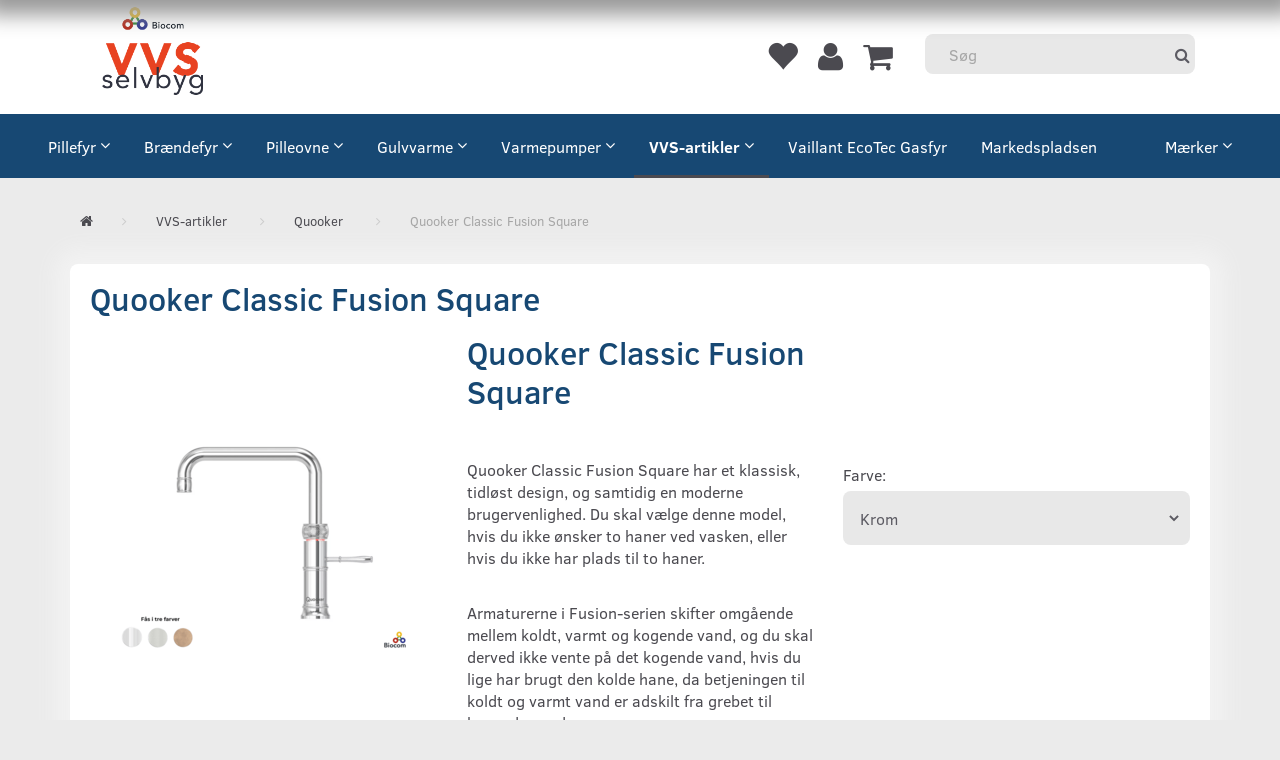

--- FILE ---
content_type: text/html; charset=UTF-8
request_url: https://vvs-selvbyg.dk/quooker-233/quooker-classic-fusion-square-p2024
body_size: 36334
content:
<!doctype html>
<html class="no-js  "
	lang="da"
>
<head>
			<title>Quooker Classic Fusion Square</title>
		<meta charset="utf-8">
		<meta http-equiv="X-UA-Compatible" content="IE=edge,chrome=1">
				<meta name="description" content="">
				<meta name="keywords" content="">
		<meta name="viewport" content="width=device-width, initial-scale=1">
											
	<meta property="og:site_name" content="VVS artikler og reservedele">
	<meta property="og:type" content="product">
	<meta property="og:title" content="Quooker Classic Fusion Square">
	<meta property="og:url" content="https://vvs-selvbyg.dk/quooker-233/quooker-classic-fusion-square-p2024">
	<meta property="og:image" content="https://vvs-selvbyg.dk/media/cache/fb_image_thumb/product-images/20/24/Quooker-Classic-Fusion-Square-Krom.png?1710852265">
	<meta property="og:description" content="Quooker Classic Fusion Square
 
Quooker Classic Fusion Square har et klassisk, tidløst design, og samtidig en moderne brugervenlighed. Du skal vælge denne model, hvis du ikke ønsker to haner ved vasken, eller hvis du ikke har plads til to haner. 
Armaturerne i Fusion-serien skifter omgående mellem koldt, varmt og kogende vand, og du skal derved ikke vente på det kogende vand, hvis du lige har brugt den kolde hane, da betjeningen til koldt og varmt vand er adskilt fra grebet til kogende vand.Armaturet har yderligere en børnesikring med dobbelt tryk- tryk - drej greb.Quookers Classic Fusion-serie kan, modsat Classic Nordic-serien af kogende vandhaner, ikke justeres i højden.Bemærk: Denne hane leveres uden beholder. Du skal bruge enten en Pro3, Combi eller Combi+ beholder før dette armatur kan levere kogende vand.Med tilkøb af en Quooker CUBE, kan du yderligere få afkølet, filtreret vand med og uden brus. Du tilkobler blot CUBE køleelement til din Quooker vandbeholder til kogende vand, og kan derefter styre funktionen til afkølet vand og kulsyre ved hjælp af drejegrebet på armaturet.">
					<link rel="alternate" hreflang="x-default" href="https://vvs-selvbyg.dk/quooker-233/quooker-classic-fusion-square-p2024">
			<link rel="alternate" hreflang="da-dk" href="https://vvs-selvbyg.dk/quooker-233/quooker-classic-fusion-square-p2024">
		<link rel="alternate" hreflang="en-gb" href="https://vvs-selvbyg.dk/en/quooker-233/quooker-classic-fusion-square-p2024">
		
	<link rel="apple-touch-icon" href="/apple-touch-icon-precomposed.png">

			<noscript>
	<style>
		.mm-inner .dropup,
		.mm-inner .dropdown {
			position: relative !important;
		}

		.dropdown:hover > .dropdown-menu {
			display: block !important;
			visibility: visible !important;
			opacity: 1;
		}

		.image.loading {
			opacity: 1;
		}

		.search-popup:hover .search {
			display: block;
		}
	</style>
</noscript>

<link rel="stylesheet" href="/build/frontend-theme/480.04a0f6ae.css"><link rel="stylesheet" href="/build/frontend-theme/theme.d7a8e455.css">
	
			<script id="obbIePolyfills">

	/**
	 * Object.assign() for IE11
	 * https://developer.mozilla.org/en-US/docs/Web/JavaScript/Reference/Global_Objects/Object/assign#Polyfill
	 */
	if (typeof Object.assign !== 'function') {

		Object.defineProperty(Object, 'assign', {

			value: function assign(target, varArgs) {

				// TypeError if undefined or null
				if (target == null) {
					throw new TypeError('Cannot convert undefined or null to object');
				}

				var to = Object(target);

				for (var index = 1; index < arguments.length; index++) {

					var nextSource = arguments[index];

					if (nextSource != null) {

						for (var nextKey in nextSource) {

							// Avoid bugs when hasOwnProperty is shadowed
							if (Object.prototype.hasOwnProperty.call(nextSource, nextKey)) {
								to[nextKey] = nextSource[nextKey];
							}
						}
					}
				}

				return to;
			},

			writable: true,
			configurable: true
		});
	}

</script>
<script id="obbJqueryShim">

		!function(){var n=[],t=function(t){n.push(t)},o={ready:function(n){t(n)}};window.jQuery=window.$=function(n){return"function"==typeof n&&t(n),o},document.addEventListener("obbReady",function(){for(var t=n.shift();t;)t(),t=n.shift()})}();

	
</script>

<script id="obbInit">

	document.documentElement.className += (self === top) ? ' not-in-iframe' : ' in-iframe';

	window.obb = {

		DEVMODE: false,

		components: {},

		constants: {
			IS_IN_IFRAME: (self !== top),
		},

		data: {
			possibleDiscountUrl: '/discount/check-product',
			possibleWishlistUrl: '/wishlist/check',
			buildSliderUrl: '/slider',
		},

		fn: {},

		jsServerLoggerEnabled: false,
	};

</script>
<script id="obbConstants">

	/** @lends obbConstants */
	obb.constants = {
		HOST: 'https://vvs-selvbyg.dk',

		// Environment
		IS_PROD_MODE: true,
		IS_DEV_MODE: false,
		IS_TEST_MODE: false,
		IS_TEST_RUNNING: document.documentElement.hasAttribute('webdriver'),

		// Browser detection
		// https://stackoverflow.com/a/23522755/1949503
		IS_BROWSER_SAFARI: /^((?!chrome|android).)*safari/i.test(navigator.userAgent),

		// Current currency
		CURRENCY: 'DKK',
		// Current currency
		CURRENCY_OPT: {
			'left': '',
			'right': '',
			'thousand': '.',
			'decimal': ',',
		},

		LOCALES: [{"code":"da","locale":"da_dk"},{"code":"en","locale":"en_us"}],

		// Common data attributes
		LAZY_LOAD_BOOL_ATTR: 'data-lazy-load',

		// Current language's localization id
		LOCALE_ID: 'da',

		// Shopping cart
		SHOPPINGCART_POPUP_STATUS: true,
		BROWSER_LANGUAGE_DETECTION_ENABLE: false,
		CART_COOKIE_GUEST_ID: '_gpp_gcid',
		CART_COOKIE_POPUP_FLAG: '_gpp_sc_popup',
		CART_IMAGE_WIDTH: '40',
		CART_IMAGE_HEIGHT: '40',

		COOKIE_FE_LIST_VIEW: '_gpp_shop_clw',
		COOKIE_FE_USER: '_gpp_y',
		COOKIE_FE_PURCHASE_SESSION: '_gpp_purchase_session',
		COOKIE_FE_TRACKING: '_gpp_tupv',
		COOKIE_FE_AGE: '_gpp_age',
		COOKIE_FE_LANGUAGE: '_gpp_shop_language',

		// Category page
		PRODUCT_LISTING_LAYOUT: 'list',

		// Category filters
		FILTER_ANIMATION_DURATION: 400,
		FILTER_UPDATE_NUMBER_OF_PRODUCTS_DELAY: 400,
		FILTER_APPLY_DELAY: 2000,
		FILTER_PARAMS_WITH_MULTIPLE_VALUES_REGEXP: '^(av-\\d+|br|cat|stock|g-\\d+)$',

		// Viewport breakpoint widths
		viewport: {
			XP_MAX: 479,
			XS_MIN: 480,
			XS_MAX: 799,
			SM_MIN: 800,
			SM_MAX: 991,
			MD_MIN: 992,
			MD_MAX: 1199,
			LG_MIN: 1200,

			WIDTH_PARAM_IN_REQUEST: 'viewport_width',
			XP: 'xp',
			XS: 'xs',
			SM: 'sm',
			MD: 'md',
			LG: 'lg',
		},

		IS_SEARCH_AUTOCOMPLETE_ENABLED: true
	};

</script>

<script id="obbCookies">
	(function() {

		var obb = window.obb;

		obb.fn.setCookie = function setCookie(cname, cvalue, exdays) {
			var d = new Date();
			d.setTime(d.getTime() + (exdays * 24 * 60 * 60 * 1000));
			var expires = "expires=" + d.toUTCString();
			document.cookie = cname + "=" + cvalue + "; " + expires;
		};

		obb.fn.getCookie = function getCookie(cname) {
			var name = cname + "=";
			var ca = document.cookie.split(';');
			for (var i = 0; i < ca.length; i++) {
				var c = ca[i];
				while (c.charAt(0) == ' ') {
					c = c.substring(1);
				}
				if (c.indexOf(name) == 0) {
					return c.substring(name.length, c.length);
				}
			}
			return false;
		};

		
	})();
</script>

<script id="obbTranslations">

	/** @lends obbTranslations */
	obb.translations = {

		categories: "Kategorier",
		brands: "M\u00e6rker",
		products: "Produkter",
		pages: "Information",

		confirm: "Bekr\u00e6ft",
		confirmDelete: "Er du sikker p\u00e5 at du vil slette dette?",
		confirmDeleteWishlist: "Er du sikker p\u00e5 at du vil slette denne \u00f8nskeliste, med alt indhold?",

		add: "Tilf\u00f8j",
		moreWithEllipsis: "L\u00e6s mere...",

		foundProduct: "Fundet %s produkter",
		foundProducts: "%s produkter fundet",
		notAvailable: "Ikke tilg\u00e6ngelig",
		notFound: "Ikke fundet",
		pleaseChooseVariant: "V\u00e6lg venligst en variant",
		pleaseChooseAttribute: "V\u00e6lg venligst %s",
		pleaseChooseAttributes: "V\u00e6lg venligst %s og %s",

		viewAll: "Vis alle",
		viewAllFrom: "Se alle fra",
		quantityStep: "Denne vare s\u00e6lges kun i antal\/kolli af %s",
		quantityMinimum: "Minimum k\u00f8b af denne vare er %s",
		quantityMaximum: "Maks %s stk. kan k\u00f8bes af denne vare",

		notifications: {

			fillRequiredFields: "Ikke alle obligatoriske felter er udfyldt",
		},
		notAllProductAvaliableInSet: "Desv\u00e6rre er alle produkter i dette s\u00e6t ikke tilg\u00e6ngelige. V\u00e6lg en venligst en anden variant, eller fjern produkter som ikke er tilg\u00e6ngelige.",
		wasCopiedToClipboard: "Text was copied to clipboard",
	};

</script>


	
	<link rel="icon" href="/favicon.ico">
	
<script async src="https://www.googletagmanager.com/gtag/js?id=G-HM11CP7EMW"></script>
<script id="OBBGoogleAnalytics4">
	window.dataLayer = window.dataLayer || [];

	function gtag() {
		dataLayer.push(arguments);
	}

	gtag('js', new Date());

	gtag('config', 'G-HM11CP7EMW', {
		'anonymize_ip': false
		 });


	gtag('event', 'view_item', {
		currency: "DKK",
		value: 7875,
		items: [
			{
				"item_id": "2024",
				"item_name": "Quooker\u0020Classic\u0020Fusion\u0020Square",
				"item_brand": "",
				"item_category": "VVS\u002Dartikler\u0020\/\u0020Quooker",
				"quantity": 1,
				"price": 7875,
				"url": "https://vvs-selvbyg.dk/quooker-233/quooker-classic-fusion-square-p2024",
				"image_url": "https://vvs-selvbyg.dk/media/cache/product_info_main_thumb/product-images/20/24/Quooker-Classic-Fusion-Square-Krom.png"
			}
		]
	});



</script>


</head>

<body class="	page-product pid2024 	
">
	<!-- Google Tag Manager -->
<noscript>
<iframe
	src='//www.googletagmanager.com/ns.html?id=GTM-5TQP6XZX'
	height='0' width='0' style='display:none;visibility:hidden'>
</iframe>
</noscript>
<script>(function(w,d,s,l,i){w[l]=w[l]||[];w[l].push({'gtm.start':
		new Date().getTime(),event:'gtm.js'});var f=d.getElementsByTagName(s)[0],
		j=d.createElement(s),dl=l!='dataLayer'?'&l='+l:'';j.async=true;j.src=
				'//www.googletagmanager.com/gtm.js?id='+i+dl;f.parentNode.insertBefore(j,f);
	})(window,document,'script','dataLayer','GTM-5TQP6XZX');</script>
<!-- End Google Tag Manager -->

	<div id="page-wrapper" class="page-wrapper">

		<section id="page-inner" class="page-inner">

			<header id="header" class="site-header">
									
<div
	class="navbar-default navbar-mobile visible-xp-block visible-xs-block "
	data-hook="mobileNavbar"
	role="tabpanel"
>
	<div class="container">
        
		<div class="clearfix">
		    
		    
<div
	class="logo  logo-kind-image"
	
	id="logo"
>
	<a
			aria-label="VVS&#x20;Selvbyg&#x20;&#x2F;&#x20;Bio-Com"
			href="/"
			data-store-name="VVS&#x20;Selvbyg&#x20;&#x2F;&#x20;Bio-Com"
		><img
					class="logo-image"
					src="https://vvs-selvbyg.dk/media/cache/logo_thumb_origin/images/Nytlogo3.png?1683113603"
					alt="VVS&#x20;Selvbyg&#x20;&#x2F;&#x20;Bio-Com"
				></a></div>
		    
			
<div
	class="sidebar-toggle-wrap visible-xp-block visible-xs-block pull-left"
>
	<button
		class="btn btn-default sidebar-toggle sidebar-toggle-general"
		data-hook="toggleMobileMenu"
	>
		<i class="icon-bars">
			<span class="sr-only">Skifte navigation</span>
			<span class="icon-bar"></span>
			<span class="icon-bar"></span>
			<span class="icon-bar"></span>
		</i>
		<span>Menu</span>
	</button>
</div>

			<ul class="nav navbar-nav nav-pills navbar-mobile-tabs pull-right">

				<li>
					<a
						class="toggle-tab-search"
						title="Søg"
						data-hook="mobileNavbar-toggleSearch"
						href="#navbarMobileSearch"
						data-toggle="pill"
					>
						<i class="glyphicon glyphicon-search"></i>
					</a>
				</li>
								<li>
										
<a class="wishlist"
   id="wishlist-link"
   href="/user/check?go=/wishlist/"
   title="Favoritter"
	   data-show-modal-and-set-href-as-form-action=""
   data-target="#login-modal"
		>
	<i class="glyphicon glyphicon-heart"></i>
	<span class="title hidden-xp hidden-xs">
		Favoritter
	</span>
</a>

				</li>
				
				<li>
											<a
							class="login"
							data-hook="mobileNavbar-loginButton"
							title="Login"
							href="/user/"
							data-toggle="modal"
							data-target="#login-modal"
						>
							<i class="glyphicon glyphicon-user"></i>
						</a>
									</li>

									<li>
						<a
							class="toggle-tab-minicart "
							title="Cart"
							data-hook="mobileNavbar-toggleMinicart"
							href="#navbarMobileMinicart"
							data-toggle="pill"
						>
							<i class="glyphicon glyphicon-shopping-cart"></i>
							<span class="count badge"></span>
						</a>
					</li>
				
			</ul>
		</div>

		<div class="tab-content">
			<div
				class="tab-pane fade page-content tab-search"
				id="navbarMobileSearch"
				data-hook="mobileNavbar-search"
				role="tabpanel"
			>
				
<form method="GET"
	  action="/search/"
	  class="dropdown search "
	  data-target="modal"
	  
>
			
	<input
		id="search-input-desktop"
		type="search"
		class="form-control search-autocomplete"
		name="q"
		maxlength="255"
		placeholder="Søg"
		value=""
		data-request-url="/search/suggestion/"
		aria-haspopup="true"
		aria-expanded="false"
			>
		<button class="btn" type="submit" aria-label="Søg">
			<i class="glyphicon glyphicon-search"></i>
		</button>
		<div class="dropdown-menu w-100 search-output-container">
			<div class="suggestions d-none">
				<b>Forslag: </b>
				<div class="suggestion-terms"></div>
			</div>
			<div class="main">
				<div class="search-content empty" data-section="products" id="search-results-products">
					<ul class="mt-2 custom search-list"></ul>
					<p class="search-suggestion-empty">Ingen resultater fundet</p>
					<button name="view" type="submit" class="btn btn-link">
						Vis alle resultater <span>(0)</span>
					</button>
				</div>
			</div>
		</div>
				<style>
			form.search .dropdown-menu li .image {
				max-width: 100px;
			}
		</style>

	</form>
			</div>
			<div
				class="tab-pane fade page-content tab-userbar"
				id="navbarMobileUserbar"
				data-hook="mobileNavbar-userMenu"
				role="tabpanel"
			>
				<ul class="nav navbar-nav">
					

						<li>
									
<a class="wishlist"
   id="wishlist-link"
   href="/user/check?go=/wishlist/"
   title="Favoritter"
	   data-show-modal-and-set-href-as-form-action=""
   data-target="#login-modal"
		>
	<i class="glyphicon glyphicon-heart"></i>
	<span class="title hidden-xp hidden-xs">
		Favoritter
	</span>
</a>

			</li>
				<li>
			<a class="login login-link"
   href="/user/"
   title="Login"
   data-toggle="modal"
   data-target="#login-modal"
	>
	<i class="glyphicon glyphicon-user"></i>
	<span class="title">
		Log ind
	</span>
</a>
		</li>
	
				</ul>
			</div>
							<div
					class="tab-pane fade page-content tab-minicart"
					id="navbarMobileMinicart"
					data-hook="mobileNavbar-minicart"
					role="tabpanel"
				>
					

	<div class="cart cart-wide panel panel-default  "
		
	>
		<div class="panel-heading">
			Indkøbskurv
		</div>

		<div class="panel-body"
			 data-reload-name="cart"
			 data-reload-url="/cart/show/cartbody_minified/wide"
		>
			

	<div class="inner empty">
		<span class="empty-cart-message">
			Din indkøbskurv er tom!
		</span>
	</div>




			
	<div class="cards ">
					<img src="https://vvs-selvbyg.dk/media/cache/small_cards/images/certificates/dankort.gif" alt="paymentlogo">
					<img src="https://vvs-selvbyg.dk/media/cache/small_cards/images/certificates/maestro.gif" alt="paymentlogo">
					<img src="https://vvs-selvbyg.dk/media/cache/small_cards/images/certificates/mastercard.gif" alt="paymentlogo">
					<img src="https://vvs-selvbyg.dk/media/cache/small_cards/images/certificates/verified_visa1.gif" alt="paymentlogo">
					<img src="https://vvs-selvbyg.dk/media/cache/small_cards/images/certificates/visa_electron.gif" alt="paymentlogo">
					<img src="https://vvs-selvbyg.dk/media/cache/small_cards/images/certificates/MobilePay-logo-1024x944.png" alt="paymentlogo">
			</div>
		</div>

		<div class="panel-footer">

			<form action="/checkout">
				<button type="submit" class="btn btn-primary btn-block">
					Til kassen
				</button>
			</form>

			<form action="/cart/">
				<button type="submit" class="btn btn-default btn-block">
					Se indkøbskurv
				</button>
			</form>
		</div>

	</div>
				</div>
					</div>

	</div>
</div>									<div class="block"><nav class="navbar navbar-inverse" role="navigation" style=""> 		<div class="container"> 			<div class="collapse navbar-collapse" style=""><div class="row" style=""> 			<div class="col-md-4">
<div
	class="logo navbar-nav logo-kind-image"
	
	id="logo"
>
	<a
			aria-label="VVS&#x20;Selvbyg&#x20;&#x2F;&#x20;Bio-Com"
			href="/"
			data-store-name="VVS&#x20;Selvbyg&#x20;&#x2F;&#x20;Bio-Com"
		><img
					class="logo-image"
					src="https://vvs-selvbyg.dk/media/cache/logo_thumb_origin/images/Nytlogo3.png?1683113603"
					alt="VVS&#x20;Selvbyg&#x20;&#x2F;&#x20;Bio-Com"
				></a></div>
  				 			</div> 			<div class="col-md-3"></div> 			<div class="col-md-4"></div><div class="col-md-3"></div><div class="col-md-10"><nav class="navbar-right hidden-xp hidden-xs navbar-nav text-right" role="navigation" style=""><div class="space-separator size-tall"></div>

	<ul
		class="userbar nav navbar-nav"
		id="userbar"
		
	>

					<li>
									
<a class="wishlist"
   id="wishlist-link"
   href="/user/check?go=/wishlist/"
   title="Favoritter"
	   data-show-modal-and-set-href-as-form-action=""
   data-target="#login-modal"
		>
	<i class="glyphicon glyphicon-heart"></i>
	<span class="title hidden-xp hidden-xs">
		Favoritter
	</span>
</a>

			</li>
		
					<li>
				<a class="login login-link"
   href="/user/"
   title="Login"
   data-toggle="modal"
   data-target="#login-modal"
	>
	<i class="glyphicon glyphicon-user"></i>
	<span class="title">
		Log ind
	</span>
</a>
			</li>
			</ul>

 
<form method="GET"
	  action="/search/"
	  class="dropdown search navbar-right navbar-form"
	  data-target="modal"
	  
>
			
	<input
		id="search-input-desktop"
		type="search"
		class="form-control search-autocomplete"
		name="q"
		maxlength="255"
		placeholder="Søg"
		value=""
		data-request-url="/search/suggestion/"
		aria-haspopup="true"
		aria-expanded="false"
			>
		<button class="btn" type="submit" aria-label="Søg">
			<i class="glyphicon glyphicon-search"></i>
		</button>
		<div class="dropdown-menu w-100 search-output-container">
			<div class="suggestions d-none">
				<b>Forslag: </b>
				<div class="suggestion-terms"></div>
			</div>
			<div class="main">
				<div class="search-content empty" data-section="products" id="search-results-products">
					<ul class="mt-2 custom search-list"></ul>
					<p class="search-suggestion-empty">Ingen resultater fundet</p>
					<button name="view" type="submit" class="btn btn-link">
						Vis alle resultater <span>(0)</span>
					</button>
				</div>
			</div>
		</div>
				<style>
			form.search .dropdown-menu li .image {
				max-width: 100px;
			}
		</style>

	</form>
 
	<ul
		class="minicart minicart-wide  nav navbar-nav pull-right"
		id="minicart"
		
	>
		<li
			class="dropdown"
			data-backdrop="static"
			data-dropdown-align="right"
			data-reload-name="cart"
			data-reload-url="/cart/show/minicart/wide"
		>
			
<a aria-label="Indkøbskurv" href="/cart/"  data-toggle="dropdown" data-hover="dropdown" data-link-is-clickable>

	<i class="glyphicon glyphicon-shopping-cart"></i>
	<span class="title">
		Indkøbskurv
	</span>
	<span class="total">
		
	</span>
	<span class="count badge">
		0
	</span>

</a>

<div class="dropdown-menu prevent-click-event-propagation">
	

	<div class="cart cart-wide panel panel-default  "
		
	>
		<div class="panel-heading">
			Indkøbskurv
		</div>

		<div class="panel-body"
			 data-reload-name="cart"
			 data-reload-url="/cart/show/cartbody_minified/wide"
		>
			

	<div class="inner empty">
		<span class="empty-cart-message">
			Din indkøbskurv er tom!
		</span>
	</div>




			
	<div class="cards ">
					<img src="https://vvs-selvbyg.dk/media/cache/small_cards/images/certificates/dankort.gif" alt="paymentlogo">
					<img src="https://vvs-selvbyg.dk/media/cache/small_cards/images/certificates/maestro.gif" alt="paymentlogo">
					<img src="https://vvs-selvbyg.dk/media/cache/small_cards/images/certificates/mastercard.gif" alt="paymentlogo">
					<img src="https://vvs-selvbyg.dk/media/cache/small_cards/images/certificates/verified_visa1.gif" alt="paymentlogo">
					<img src="https://vvs-selvbyg.dk/media/cache/small_cards/images/certificates/visa_electron.gif" alt="paymentlogo">
					<img src="https://vvs-selvbyg.dk/media/cache/small_cards/images/certificates/MobilePay-logo-1024x944.png" alt="paymentlogo">
			</div>
		</div>

		<div class="panel-footer">

			<form action="/checkout">
				<button type="submit" class="btn btn-primary btn-block">
					Til kassen
				</button>
			</form>

			<form action="/cart/">
				<button type="submit" class="btn btn-default btn-block">
					Se indkøbskurv
				</button>
			</form>
		</div>

	</div>
</div>

		</li>
	</ul>
  						 						 						 					</nav></div> 		</div> 				 				 			</div> 		</div> 	</nav>  	  </div><div class="container container-fluid hidden-xp hidden-xs" style="">



					
		<ul class="horizontal-categories-menu nav navbar-nav hidden-xp hidden-xs text-center mm-inner max-level-2 has-brands">
											
						 	
								
	<li class="cid13 level1 has-children dropdown"
					data-dropdown-align="left"
			>
		<a class="dropdown-toggle"
		   href="/pillefyr-13/"
							data-toggle="dropdown"
				data-hover="dropdown"
				data-link-is-clickable
					>
			
			<span class="col-title">
				<span class="title">Pillefyr</span>

				
				<span class="caret"></span>
				</span>
		</a>

											
								<ul class="dropdown-menu hidden">
				
																			
		
			
	<li class="cid46 level2"
			>
		<a class=""
		   href="/baxi-46/"
					>
			
			<span class="col-title">
				<span class="title">Baxi</span>

				
				</span>
		</a>

											
			</li>

															
		
			
	<li class="cid23 level2"
			>
		<a class=""
		   href="/voelund-23/"
					>
			
			<span class="col-title">
				<span class="title">Vølund</span>

				
				</span>
		</a>

											
			</li>

															
		
			
	<li class="cid86 level2"
			>
		<a class=""
		   href="/metrotherm-86/"
					>
			
			<span class="col-title">
				<span class="title">MetroTherm</span>

				
				</span>
		</a>

											
			</li>

															
		
			
	<li class="cid22 level2"
			>
		<a class=""
		   href="/iwabo-22/"
					>
			
			<span class="col-title">
				<span class="title">Iwabo</span>

				
				</span>
		</a>

											
			</li>

															
		
			
	<li class="cid92 level2"
			>
		<a class=""
		   href="/atmos-92/"
					>
			
			<span class="col-title">
				<span class="title">Atmos</span>

				
				</span>
		</a>

											
			</li>

															
		
			
	<li class="cid44 level2"
			>
		<a class=""
		   href="/passat-energy-44/"
					>
			
			<span class="col-title">
				<span class="title">Passat Energy</span>

				
				</span>
		</a>

											
			</li>

															
		
			
	<li class="cid113 level2"
			>
		<a class=""
		   href="/woody-scotte-113/"
					>
			
			<span class="col-title">
				<span class="title">Woody/Scotte</span>

				
				</span>
		</a>

											
			</li>

															
		
			
	<li class="cid45 level2"
			>
		<a class=""
		   href="/kmp-ariterm-45/"
					>
			
			<span class="col-title">
				<span class="title">KMP / Ariterm</span>

				
				</span>
		</a>

											
			</li>

															
		
			
	<li class="cid36 level2"
			>
		<a class=""
		   href="/pellx-36/"
					>
			
			<span class="col-title">
				<span class="title">Pellx</span>

				
				</span>
		</a>

											
			</li>

															
		
			
	<li class="cid91 level2"
			>
		<a class=""
		   href="/bio-sol-pannan-91/"
					>
			
			<span class="col-title">
				<span class="title">Bio-sol Pannan</span>

				
				</span>
		</a>

											
			</li>

															
		
			
	<li class="cid108 level2"
			>
		<a class=""
		   href="/mini-bio-10-108/"
					>
			
			<span class="col-title">
				<span class="title">Mini Bio 10</span>

				
				</span>
		</a>

											
			</li>

															
		
			
	<li class="cid122 level2"
			>
		<a class=""
		   href="/siloer-mafa-122/"
					>
			
			<span class="col-title">
				<span class="title">Siloer - MAFA</span>

				
				</span>
		</a>

											
			</li>

															
		
			
	<li class="cid124 level2"
			>
		<a class=""
		   href="/denviro-124/"
					>
			
			<span class="col-title">
				<span class="title">Denviro</span>

				
				</span>
		</a>

											
			</li>

															
		
			
	<li class="cid125 level2"
			>
		<a class=""
		   href="/tb-mini-125/"
					>
			
			<span class="col-title">
				<span class="title">TB Mini</span>

				
				</span>
		</a>

											
			</li>

															
		
			
	<li class="cid127 level2"
			>
		<a class=""
		   href="/swebo-127/"
					>
			
			<span class="col-title">
				<span class="title">Swebo</span>

				
				</span>
		</a>

											
			</li>

															
		
			
	<li class="cid241 level2"
			>
		<a class=""
		   href="/glasfiberpakninger-241/"
					>
			
			<span class="col-title">
				<span class="title">Glasfiberpakninger</span>

				
				</span>
		</a>

											
			</li>

															
		
			
	<li class="cid236 level2"
			>
		<a class=""
		   href="/renseboerster-236/"
					>
			
			<span class="col-title">
				<span class="title">Rensebørster</span>

				
				</span>
		</a>

											
			</li>

												</ul>
			</li>

											
						 	
								
	<li class="cid5 level1 has-children dropdown"
					data-dropdown-align="left"
			>
		<a class="dropdown-toggle"
		   href="/braendefyr-5/"
							data-toggle="dropdown"
				data-hover="dropdown"
				data-link-is-clickable
					>
			
			<span class="col-title">
				<span class="title">Brændefyr</span>

				
				<span class="caret"></span>
				</span>
		</a>

											
								<ul class="dropdown-menu hidden">
				
																			
		
			
	<li class="cid47 level2"
			>
		<a class=""
		   href="/atmos-47/"
					>
			
			<span class="col-title">
				<span class="title">Atmos</span>

				
				</span>
		</a>

											
			</li>

															
		
			
	<li class="cid119 level2"
			>
		<a class=""
		   href="/voelund-vedex-3000-119/"
					>
			
			<span class="col-title">
				<span class="title">Vølund Vedex 3000</span>

				
				</span>
		</a>

											
			</li>

															
		
			
	<li class="cid134 level2"
			>
		<a class=""
		   href="/passat-ventum-134/"
					>
			
			<span class="col-title">
				<span class="title">Passat Ventum</span>

				
				</span>
		</a>

											
			</li>

															
		
			
	<li class="cid192 level2"
			>
		<a class=""
		   href="/baxi-192/"
					>
			
			<span class="col-title">
				<span class="title">Baxi</span>

				
				</span>
		</a>

											
			</li>

															
		
			
	<li class="cid262 level2"
			>
		<a class=""
		   href="/mb-solo-262/"
					>
			
			<span class="col-title">
				<span class="title">MB Solo</span>

				
				</span>
		</a>

											
			</li>

												</ul>
			</li>

											
						 	
								
	<li class="cid1 level1 has-children dropdown"
					data-dropdown-align="left"
			>
		<a class="dropdown-toggle"
		   href="/pilleovne-1/"
							data-toggle="dropdown"
				data-hover="dropdown"
				data-link-is-clickable
					>
			
			<span class="col-title">
				<span class="title">Pilleovne</span>

				
				<span class="caret"></span>
				</span>
		</a>

											
								<ul class="dropdown-menu hidden">
				
																			
		
			
	<li class="cid102 level2"
			>
		<a class=""
		   href="/roegroer-102/"
					>
			
			<span class="col-title">
				<span class="title">Røgrør</span>

				
				</span>
		</a>

											
			</li>

															
		
			
	<li class="cid2 level2"
			>
		<a class=""
		   href="/enviro-evolution-ef5-2/"
					>
			
			<span class="col-title">
				<span class="title">Enviro Evolution EF5</span>

				
				</span>
		</a>

											
			</li>

															
		
			
	<li class="cid37 level2"
			>
		<a class=""
		   href="/ecoteck-37/"
					>
			
			<span class="col-title">
				<span class="title">Ecoteck</span>

				
				</span>
		</a>

											
			</li>

															
		
			
	<li class="cid212 level2"
			>
		<a class=""
		   href="/kmp-kamin-ariterm-212/"
					>
			
			<span class="col-title">
				<span class="title">KMP Kamin / Ariterm</span>

				
				</span>
		</a>

											
			</li>

															
		
			
	<li class="cid39 level2"
			>
		<a class=""
		   href="/edilkamin-39/"
					>
			
			<span class="col-title">
				<span class="title">Edilkamin</span>

				
				</span>
		</a>

											
			</li>

															
		
			
	<li class="cid38 level2"
			>
		<a class=""
		   href="/mcz-38/"
					>
			
			<span class="col-title">
				<span class="title">McZ</span>

				
				</span>
		</a>

											
			</li>

															
		
			
	<li class="cid41 level2"
			>
		<a class=""
		   href="/red-41/"
					>
			
			<span class="col-title">
				<span class="title">Red</span>

				
				</span>
		</a>

											
			</li>

															
		
			
	<li class="cid129 level2"
			>
		<a class=""
		   href="/extraflame-129/"
					>
			
			<span class="col-title">
				<span class="title">Extraflame</span>

				
				</span>
		</a>

											
			</li>

															
		
			
	<li class="cid232 level2"
			>
		<a class=""
		   href="/cadel-232/"
					>
			
			<span class="col-title">
				<span class="title">Cadel</span>

				
				</span>
		</a>

											
			</li>

															
		
			
	<li class="cid235 level2"
			>
		<a class=""
		   href="/ravelli-235/"
					>
			
			<span class="col-title">
				<span class="title">Ravelli</span>

				
				</span>
		</a>

											
			</li>

												</ul>
			</li>

											
						 	
								
	<li class="cid26 level1 has-children dropdown"
					data-dropdown-align="left"
			>
		<a class="dropdown-toggle"
		   href="/gulvvarme-26/"
							data-toggle="dropdown"
				data-hover="dropdown"
				data-link-is-clickable
					>
			
			<span class="col-title">
				<span class="title">Gulvvarme</span>

				
				<span class="caret"></span>
				</span>
		</a>

											
								<ul class="dropdown-menu hidden">
				
																			
		
			
	<li class="cid197 level2"
			>
		<a class=""
		   href="/watts-197/"
					>
			
			<span class="col-title">
				<span class="title">Watts</span>

				
				</span>
		</a>

											
			</li>

															
		
			
	<li class="cid198 level2"
			>
		<a class=""
		   href="/danfoss-198/"
					>
			
			<span class="col-title">
				<span class="title">Danfoss</span>

				
				</span>
		</a>

											
			</li>

															
		
			
	<li class="cid199 level2"
			>
		<a class=""
		   href="/roth-199/"
					>
			
			<span class="col-title">
				<span class="title">Roth</span>

				
				</span>
		</a>

											
			</li>

															
		
			
	<li class="cid213 level2"
			>
		<a class=""
		   href="/uponor-213/"
					>
			
			<span class="col-title">
				<span class="title">Uponor</span>

				
				</span>
		</a>

											
			</li>

															
		
			
	<li class="cid243 level2"
			>
		<a class=""
		   href="/altech-243/"
					>
			
			<span class="col-title">
				<span class="title">Altech</span>

				
				</span>
		</a>

											
			</li>

												</ul>
			</li>

											
						 	
								
	<li class="cid146 level1 has-children dropdown"
					data-dropdown-align="left"
			>
		<a class="dropdown-toggle"
		   href="/varmepumper-146/"
							data-toggle="dropdown"
				data-hover="dropdown"
				data-link-is-clickable
					>
			
			<span class="col-title">
				<span class="title">Varmepumper</span>

				
				<span class="caret"></span>
				</span>
		</a>

											
								<ul class="dropdown-menu hidden">
				
																			
		
			
	<li class="cid147 level2"
			>
		<a class=""
		   href="/voelund-147/"
					>
			
			<span class="col-title">
				<span class="title">Vølund</span>

				
				</span>
		</a>

											
			</li>

															
		
			
	<li class="cid246 level2"
			>
		<a class=""
		   href="/metro-therm-246/"
					>
			
			<span class="col-title">
				<span class="title">Metro Therm</span>

				
				</span>
		</a>

											
			</li>

												</ul>
			</li>

											
						 	
								
	<li class="cid4 level1 parent has-children dropdown"
					data-dropdown-align="left"
			>
		<a class="dropdown-toggle"
		   href="/vvs-artikler-4/"
							data-toggle="dropdown"
				data-hover="dropdown"
				data-link-is-clickable
					>
			
			<span class="col-title">
				<span class="title">VVS-artikler</span>

				
				<span class="caret"></span>
				</span>
		</a>

											
								<ul class="dropdown-menu hidden">
				
																			
		
			
	<li class="cid19 level2"
			>
		<a class=""
		   href="/solvarme-19/"
					>
			
			<span class="col-title">
				<span class="title">Solvarme</span>

				
				</span>
		</a>

											
			</li>

															
		
			
	<li class="cid29 level2"
			>
		<a class=""
		   href="/indregulering-29/"
					>
			
			<span class="col-title">
				<span class="title">Indregulering</span>

				
				</span>
		</a>

											
			</li>

															
		
			
	<li class="cid31 level2"
			>
		<a class=""
		   href="/kedelslanger-31/"
					>
			
			<span class="col-title">
				<span class="title">Kedelslanger</span>

				
				</span>
		</a>

											
			</li>

															
		
			
	<li class="cid16 level2"
			>
		<a class=""
		   href="/pumper-mv-16/"
					>
			
			<span class="col-title">
				<span class="title">Pumper mv.</span>

				
				</span>
		</a>

											
			</li>

															
		
			
	<li class="cid30 level2"
			>
		<a class=""
		   href="/sanitet-30/"
					>
			
			<span class="col-title">
				<span class="title">Sanitet</span>

				
				</span>
		</a>

											
			</li>

															
		
			
	<li class="cid17 level2"
			>
		<a class=""
		   href="/varmestyring-17/"
					>
			
			<span class="col-title">
				<span class="title">Varmestyring</span>

				
				</span>
		</a>

											
			</li>

															
		
			
	<li class="cid21 level2"
			>
		<a class=""
		   href="/ventiler-og-fittings-21/"
					>
			
			<span class="col-title">
				<span class="title">Ventiler og fittings</span>

				
				</span>
		</a>

											
			</li>

															
		
			
	<li class="cid100 level2"
			>
		<a class=""
		   href="/varmtvandsbeholder-100/"
					>
			
			<span class="col-title">
				<span class="title">Varmtvandsbeholder</span>

				
				</span>
		</a>

											
			</li>

															
		
			
	<li class="cid107 level2"
			>
		<a class=""
		   href="/vand-107/"
					>
			
			<span class="col-title">
				<span class="title">Vand</span>

				
				</span>
		</a>

											
			</li>

															
		
			
	<li class="cid110 level2"
			>
		<a class=""
		   href="/trykekspansionsbeholder-110/"
					>
			
			<span class="col-title">
				<span class="title">Trykekspansionsbeholder</span>

				
				</span>
		</a>

											
			</li>

															
		
			
	<li class="cid116 level2"
			>
		<a class=""
		   href="/kompressions-fittings-116/"
					>
			
			<span class="col-title">
				<span class="title">Kompressions fittings</span>

				
				</span>
		</a>

											
			</li>

															
		
			
	<li class="cid175 level2"
			>
		<a class=""
		   href="/radiatorer-175/"
					>
			
			<span class="col-title">
				<span class="title">Radiatorer</span>

				
				</span>
		</a>

											
			</li>

															
		
			
	<li class="cid227 level2"
			>
		<a class=""
		   href="/termiske-ventiler-227/"
					>
			
			<span class="col-title">
				<span class="title">Termiske ventiler</span>

				
				</span>
		</a>

											
			</li>

															
		
			
	<li class="cid233 level2 active"
			>
		<a class=""
		   href="/quooker-233/"
					>
			
			<span class="col-title">
				<span class="title">Quooker</span>

				
				</span>
		</a>

											
			</li>

															
		
			
	<li class="cid238 level2"
			>
		<a class=""
		   href="/isolering-238/"
					>
			
			<span class="col-title">
				<span class="title">Isolering</span>

				
				</span>
		</a>

											
			</li>

															
		
			
	<li class="cid245 level2"
			>
		<a class=""
		   href="/udluftning-245/"
					>
			
			<span class="col-title">
				<span class="title">Udluftning</span>

				
				</span>
		</a>

											
			</li>

												</ul>
			</li>

											
						 	
			
	<li class="cid117 level1"
					data-dropdown-align="left"
			>
		<a class=""
		   href="/vaillant-ecotec-gasfyr-117/"
					>
			
			<span class="col-title">
				<span class="title">Vaillant EcoTec Gasfyr</span>

				
				</span>
		</a>

						
			</li>

											
						 	
			
	<li class="cid88 level1"
					data-dropdown-align="left"
			>
		<a class=""
		   href="/markedspladsen-88/"
					>
			
			<span class="col-title">
				<span class="title">Markedspladsen</span>

				
				</span>
		</a>

						
			</li>

											
						 	
			
	<li class="cid231 level1"
					data-dropdown-align="left"
			>
		<a class=""
		   href="/-231/"
					>
			
			<span class="col-title">
				<span class="title"></span>

				
				</span>
		</a>

						
			</li>

											
						 	
								
	<li class="cid0 level1 has-children dropdown"
					data-dropdown-align="left"
			>
		<a class="dropdown-toggle"
		   href="/brands/"
							data-toggle="dropdown"
				data-hover="dropdown"
				data-link-is-clickable
					>
			
			<span class="col-title">
				<span class="title">Mærker</span>

				
				<span class="caret"></span>
				</span>
		</a>

											
								<ul class="dropdown-menu hidden">
				
																			
		
			
	<li class="cid39 level2"
			>
		<a class=""
		   href="/altech/"
					>
			
			<span class="col-title">
				<span class="title">Altech</span>

				
				</span>
		</a>

											
			</li>

															
		
			
	<li class="cid36 level2"
			>
		<a class=""
		   href="/alterna/"
					>
			
			<span class="col-title">
				<span class="title">Alterna</span>

				
				</span>
		</a>

											
			</li>

															
		
			
	<li class="cid19 level2"
			>
		<a class=""
		   href="/atmos/"
					>
			
			<span class="col-title">
				<span class="title">Atmos</span>

				
				</span>
		</a>

											
			</li>

															
		
			
	<li class="cid22 level2"
			>
		<a class=""
		   href="/baxi/"
					>
			
			<span class="col-title">
				<span class="title">Baxi</span>

				
				</span>
		</a>

											
			</li>

															
		
			
	<li class="cid42 level2"
			>
		<a class=""
		   href="/blanco/"
					>
			
			<span class="col-title">
				<span class="title">Blanco</span>

				
				</span>
		</a>

											
			</li>

															
		
			
	<li class="cid33 level2"
			>
		<a class=""
		   href="/danfoss/"
					>
			
			<span class="col-title">
				<span class="title">Danfoss</span>

				
				</span>
		</a>

											
			</li>

															
		
			
	<li class="cid30 level2"
			>
		<a class=""
		   href="/ecoteck/"
					>
			
			<span class="col-title">
				<span class="title">Ecoteck</span>

				
				</span>
		</a>

											
			</li>

															
		
			
	<li class="cid43 level2"
			>
		<a class=""
		   href="/estyma/"
					>
			
			<span class="col-title">
				<span class="title">Estyma</span>

				
				</span>
		</a>

											
			</li>

															
		
			
	<li class="cid31 level2"
			>
		<a class=""
		   href="/extraflame/"
					>
			
			<span class="col-title">
				<span class="title">Extraflame</span>

				
				</span>
		</a>

											
			</li>

															
		
			
	<li class="cid46 level2"
			>
		<a class=""
		   href="/fischer/"
					>
			
			<span class="col-title">
				<span class="title">Fischer</span>

				
				</span>
		</a>

											
			</li>

															
		
			
	<li class="cid27 level2"
			>
		<a class=""
		   href="/flamco/"
					>
			
			<span class="col-title">
				<span class="title">Flamco</span>

				
				</span>
		</a>

											
			</li>

															
		
			
	<li class="cid12 level2"
			>
		<a class=""
		   href="/geberit/"
					>
			
			<span class="col-title">
				<span class="title">Geberit</span>

				
				</span>
		</a>

											
			</li>

															
		
			
	<li class="cid35 level2"
			>
		<a class=""
		   href="/grundfos/"
					>
			
			<span class="col-title">
				<span class="title">Grundfos</span>

				
				</span>
		</a>

											
			</li>

															
		
			
	<li class="cid38 level2"
			>
		<a class=""
		   href="/isover/"
					>
			
			<span class="col-title">
				<span class="title">Isover</span>

				
				</span>
		</a>

											
			</li>

															
		
			
	<li class="cid47 level2"
			>
		<a class=""
		   href="/kmp/"
					>
			
			<span class="col-title">
				<span class="title">KMP</span>

				
				</span>
		</a>

											
			</li>

															
		
			
	<li class="cid26 level2"
			>
		<a class=""
		   href="/lk/"
					>
			
			<span class="col-title">
				<span class="title">LK</span>

				
				</span>
		</a>

											
			</li>

															
		
			
	<li class="cid40 level2"
			>
		<a class=""
		   href="/mafa/"
					>
			
			<span class="col-title">
				<span class="title">MAFA</span>

				
				</span>
		</a>

											
			</li>

															
		
			
	<li class="cid29 level2"
			>
		<a class=""
		   href="/mcz/"
					>
			
			<span class="col-title">
				<span class="title">McZ</span>

				
				</span>
		</a>

											
			</li>

															
		
			
	<li class="cid24 level2"
			>
		<a class=""
		   href="/metro-therm/"
					>
			
			<span class="col-title">
				<span class="title">Metro Therm</span>

				
				</span>
		</a>

											
			</li>

															
		
			
	<li class="cid15 level2"
			>
		<a class=""
		   href="/nbe/"
					>
			
			<span class="col-title">
				<span class="title">NBE</span>

				
				</span>
		</a>

											
			</li>

															
		
			
	<li class="cid20 level2"
			>
		<a class=""
		   href="/passat/"
					>
			
			<span class="col-title">
				<span class="title">Passat</span>

				
				</span>
		</a>

											
			</li>

															
		
			
	<li class="cid37 level2"
			>
		<a class=""
		   href="/pellx/"
					>
			
			<span class="col-title">
				<span class="title">Pellx</span>

				
				</span>
		</a>

											
			</li>

															
		
			
	<li class="cid10 level2"
			>
		<a class=""
		   href="/pettinaroli/"
					>
			
			<span class="col-title">
				<span class="title">Pettinaroli</span>

				
				</span>
		</a>

											
			</li>

															
		
			
	<li class="cid32 level2"
			>
		<a class=""
		   href="/pressalit/"
					>
			
			<span class="col-title">
				<span class="title">Pressalit</span>

				
				</span>
		</a>

											
			</li>

															
		
			
	<li class="cid18 level2"
			>
		<a class=""
		   href="/siemens-a-s/"
					>
			
			<span class="col-title">
				<span class="title">SIEMENS A/S</span>

				
				</span>
		</a>

											
			</li>

															
		
			
	<li class="cid41 level2"
			>
		<a class=""
		   href="/termatech/"
					>
			
			<span class="col-title">
				<span class="title">TermaTech</span>

				
				</span>
		</a>

											
			</li>

															
		
			
	<li class="cid44 level2"
			>
		<a class=""
		   href="/termix/"
					>
			
			<span class="col-title">
				<span class="title">Termix</span>

				
				</span>
		</a>

											
			</li>

															
		
			
	<li class="cid28 level2"
			>
		<a class=""
		   href="/vaillant/"
					>
			
			<span class="col-title">
				<span class="title">Vaillant</span>

				
				</span>
		</a>

											
			</li>

															
		
			
	<li class="cid17 level2"
			>
		<a class=""
		   href="/volund/"
					>
			
			<span class="col-title">
				<span class="title">Vølund</span>

				
				</span>
		</a>

											
			</li>

															
		
			
	<li class="cid21 level2"
			>
		<a class=""
		   href="/watts/"
					>
			
			<span class="col-title">
				<span class="title">Watts</span>

				
				</span>
		</a>

											
			</li>

															
		
			
	<li class="cid34 level2"
			>
		<a class=""
		   href="/woody-scotte/"
					>
			
			<span class="col-title">
				<span class="title">Woody / Scotte</span>

				
				</span>
		</a>

											
			</li>

												</ul>
			</li>

					</ul>

	
  		 	</div>
				<div class="section-border container"></div>
			</header>

				<style>
	@media (min-width: 800px) {

		.thumbnails-on-left .product-images-main {
			margin-left: 120px;
		}

		.thumbnails-on-right .product-images-main {
			margin-right: 120px;
		}

		.thumbnails-on-left .product-images-additional ul,
		.thumbnails-on-right .product-images-additional ul {
			max-width: 100px;
		}
	}
	.thumbnails-freeze {
		&.thumbnails-on-left .product-images-main {
			margin-left: 120px;
		}

		&.thumbnails-on-right .product-images-main {
			margin-right: 120px;
		}

		&.thumbnails-on-left .product-images-additional ul,
		&.thumbnails-on-right .product-images-additional ul {
			max-width: 100px;
		}
	}
</style>
	<main
		id="main"
		class="site-main product-info product pid2024 not-purchasable has-variants has-variants-compact has-multiple-variants variants-template-constructor preselect-variant"
		data-product-id="2024"
		data-variants-template="constructor"
	>

		<div class="container">
			<div id="notification">
																</div>
		</div>

			<div class="container breadcrumb-container"> 		<ol
	id="breadcrumb"
	class="breadcrumb "
	itemscope itemtype="https://schema.org/BreadcrumbList"
>
							
		<li class="breadcrumb-item  "
			
		>
							<a
					
					href="/"
				>
					<span
						class="title"
						itemprop="name"
					>
						Forside
					</span>
				</a>
									</li>
							
		<li class="breadcrumb-item  "
			itemprop="itemListElement" itemtype="https://schema.org/ListItem" itemscope
		>
							<a
					itemtype="https://schema.org/Thing" itemprop="item"
					href="/vvs-artikler-4/"
				>
					<span
						class="title"
						itemprop="name"
					>
						VVS-artikler
					</span>
				</a>
				<meta itemprop="position" content="2" />					</li>
							
		<li class="breadcrumb-item breadcrumb-parent-category "
			itemprop="itemListElement" itemtype="https://schema.org/ListItem" itemscope
		>
							<a
					itemtype="https://schema.org/Thing" itemprop="item"
					href="/quooker-233/"
				>
					<span
						class="title"
						itemprop="name"
					>
						Quooker
					</span>
				</a>
				<meta itemprop="position" content="3" />					</li>
							
		<li class="breadcrumb-item  active"
			
		>
							<span class="title">
					Quooker Classic Fusion Square
				</span>
					</li>
	
</ol>
  	</div><div class="container">  		<div class="row">  			<div class="col-md-24"> 				 			</div> 			 		</div><div class="row"><div class="col-md-24">  				<div class="block page-content">  					
<div class="product-main ">
	
</div>
  					
<div class="product-main ">
	<h1 class="product-title" itemprop="name">
		Quooker Classic Fusion Square
	</h1>
</div>
   					<div class="row">  						<div class="col-md-8"> 							
<div class="product-images thumbnails-on-bottom has-thumbnail-slider thumbnails-on-bottom"
	data-thumbnails-on="bottom"
	>

	<div class="labels">
	
	
	
	
	
	


</div>

			
<div class="product-images-main"
	 id="productImage2024"
	 data-product-id="2024"
>
	<ul class="bxslider"
		data-id="2024"
		data-widget-type="productDetailsImage"
		data-bxslider-options="{
    &quot;pagerCustom&quot;: &quot;#productThumbnails2024 ul&quot;,
    &quot;slideWidth&quot;: 300,
    &quot;swipeThreshold&quot;: 70,
    &quot;useCSS&quot;: true
}"
			>
				
			
			
			<li>
				<a class="fancybox" data-fancybox="product-gallery"
				   href="https://vvs-selvbyg.dk/media/cache/product_original/product-images/20/24/Quooker-Classic-Fusion-Square-Krom.png?1710852265"
				   rel="product-gallery"
				   title="Quooker&#x20;Classic&#x20;Fusion&#x20;Square&#x20;Krom"
				>
					
<div
		class="image image-wrapped image-responsive image-center  img-box-width"
				style="max-width: 300px; "
		data-id="2650"
	><div class="img-box-height"
			 style="padding-bottom: 133.33333333333%;"
		><div class="img-wrap"><div class="img-background img-border"></div><div class="img-content"><span
							class="img-upscaled img-border "

							 title="Quooker Classic Fusion Square Krom" 
															style="background-image: url('https://vvs-selvbyg.dk/media/cache/product_info_main_thumb/product-images/20/24/Quooker-Classic-Fusion-Square-Krom.png?1710852265');"
							
							
						></span><img
							class="img img-border  cloudzoom default"

							 alt="Quooker Classic Fusion Square Krom" 							 title="Quooker Classic Fusion Square Krom" 
															src="https://vvs-selvbyg.dk/media/cache/product_info_main_thumb/product-images/20/24/Quooker-Classic-Fusion-Square-Krom.png?1710852265"
							
											data-cloudzoom="
					autoInside: '991',
					captionSource: 'none',
					disableZoom: 'auto',
					zoomImage: 'https://vvs-selvbyg.dk/media/cache/product_original/product-images/20/24/Quooker-Classic-Fusion-Square-Krom.png?1710852265',
					zoomSizeMode: 'image',
				"
			 itemprop="image"style="height:auto; width: 100%;" width="375" height="300"
						><noscript><img
								class="img-border  cloudzoom default"
								src="https://vvs-selvbyg.dk/media/cache/product_info_main_thumb/product-images/20/24/Quooker-Classic-Fusion-Square-Krom.png?1710852265"
								 alt="Quooker Classic Fusion Square Krom" 								 title="Quooker Classic Fusion Square Krom" 							></noscript></div><div class="img-overlay"></div></div></div></div>				</a>
			</li>
		
			
			
			<li>
				<a class="fancybox" data-fancybox="product-gallery"
				   href="https://vvs-selvbyg.dk/media/cache/product_original/product-images/20/24/Quooker-Classic-Fusion-Square-Rustfri1710853722.2433.png.png?1710853722"
				   rel="product-gallery"
				   title="Quooker&#x20;Classic&#x20;Fusion&#x20;Square&#x20;Rustfri&#x20;St&#x00E5;l"
				>
					
<div
		class="image image-wrapped image-responsive image-center  img-box-width"
				style="max-width: 300px; "
		data-id="2655"
	><div class="img-box-height"
			 style="padding-bottom: 133.33333333333%;"
		><div class="img-wrap"><div class="img-background img-border"></div><div class="img-content"><span
							class="img-upscaled img-border "

							 title="Quooker Classic Fusion Square Rustfri Stål" 
															style="background-image: url('https://vvs-selvbyg.dk/media/cache/product_info_main_thumb/product-images/20/24/Quooker-Classic-Fusion-Square-Rustfri1710853722.2433.png.png?1710853722');"
							
							
						></span><img
							class="img img-border  cloudzoom"

							 alt="Quooker Classic Fusion Square Rustfri Stål" 							 title="Quooker Classic Fusion Square Rustfri Stål" 
															src="https://vvs-selvbyg.dk/media/cache/product_info_main_thumb/product-images/20/24/Quooker-Classic-Fusion-Square-Rustfri1710853722.2433.png.png?1710853722"
							
											data-cloudzoom="
					autoInside: '991',
					captionSource: 'none',
					disableZoom: 'auto',
					zoomImage: 'https://vvs-selvbyg.dk/media/cache/product_original/product-images/20/24/Quooker-Classic-Fusion-Square-Rustfri1710853722.2433.png.png?1710853722',
					zoomSizeMode: 'image',
				"
			style="height:auto; width: 100%;" width="375" height="300"
						><noscript><img
								class="img-border  cloudzoom"
								src="https://vvs-selvbyg.dk/media/cache/product_info_main_thumb/product-images/20/24/Quooker-Classic-Fusion-Square-Rustfri1710853722.2433.png.png?1710853722"
								 alt="Quooker Classic Fusion Square Rustfri Stål" 								 title="Quooker Classic Fusion Square Rustfri Stål" 							></noscript></div><div class="img-overlay"></div></div></div></div>				</a>
			</li>
		
			
			
			<li>
				<a class="fancybox" data-fancybox="product-gallery"
				   href="https://vvs-selvbyg.dk/media/cache/product_original/product-images/20/24/Quooker-Classic-Fusion-Square-Bruneret-Messing1710853729.9466.png.png?1710853730"
				   rel="product-gallery"
				   title="Quooker&#x20;Classic&#x20;Fusion&#x20;Square&#x20;Bruneret&#x20;Messing"
				>
					
<div
		class="image image-wrapped image-responsive image-center  img-box-width"
				style="max-width: 300px; "
		data-id="2656"
	><div class="img-box-height"
			 style="padding-bottom: 133.33333333333%;"
		><div class="img-wrap"><div class="img-background img-border"></div><div class="img-content"><span
							class="img-upscaled img-border "

							 title="Quooker Classic Fusion Square Bruneret Messing" 
															style="background-image: url('https://vvs-selvbyg.dk/media/cache/product_info_main_thumb/product-images/20/24/Quooker-Classic-Fusion-Square-Bruneret-Messing1710853729.9466.png.png?1710853730');"
							
							
						></span><img
							class="img img-border  cloudzoom"

							 alt="Quooker Classic Fusion Square Bruneret Messing" 							 title="Quooker Classic Fusion Square Bruneret Messing" 
															src="https://vvs-selvbyg.dk/media/cache/product_info_main_thumb/product-images/20/24/Quooker-Classic-Fusion-Square-Bruneret-Messing1710853729.9466.png.png?1710853730"
							
											data-cloudzoom="
					autoInside: '991',
					captionSource: 'none',
					disableZoom: 'auto',
					zoomImage: 'https://vvs-selvbyg.dk/media/cache/product_original/product-images/20/24/Quooker-Classic-Fusion-Square-Bruneret-Messing1710853729.9466.png.png?1710853730',
					zoomSizeMode: 'image',
				"
			style="height:auto; width: 100%;" width="375" height="300"
						><noscript><img
								class="img-border  cloudzoom"
								src="https://vvs-selvbyg.dk/media/cache/product_info_main_thumb/product-images/20/24/Quooker-Classic-Fusion-Square-Bruneret-Messing1710853729.9466.png.png?1710853730"
								 alt="Quooker Classic Fusion Square Bruneret Messing" 								 title="Quooker Classic Fusion Square Bruneret Messing" 							></noscript></div><div class="img-overlay"></div></div></div></div>				</a>
			</li>
		
			</ul>

	<div class="img-box-width image-wrapped image-vertical-placeholder"
	 style="display: none; max-width: 300px;"
>
	<div class="img-box-height"
		 style="padding-bottom: 133.33333333333%;"
	>
	</div>
</div>
	<div class="thumbnail-zoom-wrapper">
		<a class="btn btn-link thumbnail-zoom" id="slider-popup" href=""
		>Zoom</a>
	</div>
</div>
		

	<div class="product-images-additional"
		 id="productThumbnails2024"
		 data-product-id="2024"
	>
		<ul class="list-inline  bxslider invisible "
							data-id="2024"
				data-widget-type="productDetailsThumbnails"
				data-bxslider-options="{
    &quot;mode&quot;: &quot;horizontal&quot;,
    &quot;preventDefaultSwipeY&quot;: true,
    &quot;swipeThreshold&quot;: 20,
    &quot;useCSS&quot;: true,
    &quot;slideWidth&quot;: 100
}"
				data-thumbnails-on="bottom"
								>
							<li>
					<a class="bx-pager-link image-upscale"
					   href="#"
					   data-image="https://vvs-selvbyg.dk/media/cache/product_info_main_thumb/product-images/20/24/Quooker-Classic-Fusion-Square-Krom.png?1710852265"
					   data-slide-index="0"
					   data-attribute-id="102"
					>
						
<div
		class="image image-wrapped image-fixed-size image-center  img-box-width"
				style="max-width: 100px; width: 100px;"
		
	><div class="img-box-height"
			 style="padding-bottom: 100%;"
		><div class="img-wrap"><div class="img-background img-border"></div><div class="img-content"><span
							class="img-upscaled img-border "

							 title="Quooker Classic Fusion Square Krom" 
															style="background-image: url('https://vvs-selvbyg.dk/media/cache/product_info_small_thumb/product-images/20/24/Quooker-Classic-Fusion-Square-Krom.png?1710852265');"
							
							
						></span><img
							class="img img-border "

							 alt="Quooker Classic Fusion Square Krom" 							 title="Quooker Classic Fusion Square Krom" 
															src="https://vvs-selvbyg.dk/media/cache/product_info_small_thumb/product-images/20/24/Quooker-Classic-Fusion-Square-Krom.png?1710852265"
							
							style="height:auto; width: 100%;" width="125" height="100"
						><noscript><img
								class="img-border "
								src="https://vvs-selvbyg.dk/media/cache/product_info_small_thumb/product-images/20/24/Quooker-Classic-Fusion-Square-Krom.png?1710852265"
								 alt="Quooker Classic Fusion Square Krom" 								 title="Quooker Classic Fusion Square Krom" 							></noscript></div><div class="img-overlay"></div></div></div></div>					</a>
				</li>
							<li>
					<a class="bx-pager-link image-upscale"
					   href="#"
					   data-image="https://vvs-selvbyg.dk/media/cache/product_info_main_thumb/product-images/20/24/Quooker-Classic-Fusion-Square-Rustfri1710853722.2433.png.png?1710853722"
					   data-slide-index="1"
					   data-attribute-id="103"
					>
						
<div
		class="image image-wrapped image-fixed-size image-center  img-box-width"
				style="max-width: 100px; width: 100px;"
		
	><div class="img-box-height"
			 style="padding-bottom: 100%;"
		><div class="img-wrap"><div class="img-background img-border"></div><div class="img-content"><span
							class="img-upscaled img-border "

							 title="Quooker Classic Fusion Square Rustfri Stål" 
															style="background-image: url('https://vvs-selvbyg.dk/media/cache/product_info_small_thumb/product-images/20/24/Quooker-Classic-Fusion-Square-Rustfri1710853722.2433.png.png?1710853722');"
							
							
						></span><img
							class="img img-border "

							 alt="Quooker Classic Fusion Square Rustfri Stål" 							 title="Quooker Classic Fusion Square Rustfri Stål" 
															src="https://vvs-selvbyg.dk/media/cache/product_info_small_thumb/product-images/20/24/Quooker-Classic-Fusion-Square-Rustfri1710853722.2433.png.png?1710853722"
							
							style="height:auto; width: 100%;" width="125" height="100"
						><noscript><img
								class="img-border "
								src="https://vvs-selvbyg.dk/media/cache/product_info_small_thumb/product-images/20/24/Quooker-Classic-Fusion-Square-Rustfri1710853722.2433.png.png?1710853722"
								 alt="Quooker Classic Fusion Square Rustfri Stål" 								 title="Quooker Classic Fusion Square Rustfri Stål" 							></noscript></div><div class="img-overlay"></div></div></div></div>					</a>
				</li>
							<li>
					<a class="bx-pager-link image-upscale"
					   href="#"
					   data-image="https://vvs-selvbyg.dk/media/cache/product_info_main_thumb/product-images/20/24/Quooker-Classic-Fusion-Square-Bruneret-Messing1710853729.9466.png.png?1710853730"
					   data-slide-index="2"
					   data-attribute-id="104"
					>
						
<div
		class="image image-wrapped image-fixed-size image-center  img-box-width"
				style="max-width: 100px; width: 100px;"
		
	><div class="img-box-height"
			 style="padding-bottom: 100%;"
		><div class="img-wrap"><div class="img-background img-border"></div><div class="img-content"><span
							class="img-upscaled img-border "

							 title="Quooker Classic Fusion Square Bruneret Messing" 
															style="background-image: url('https://vvs-selvbyg.dk/media/cache/product_info_small_thumb/product-images/20/24/Quooker-Classic-Fusion-Square-Bruneret-Messing1710853729.9466.png.png?1710853730');"
							
							
						></span><img
							class="img img-border "

							 alt="Quooker Classic Fusion Square Bruneret Messing" 							 title="Quooker Classic Fusion Square Bruneret Messing" 
															src="https://vvs-selvbyg.dk/media/cache/product_info_small_thumb/product-images/20/24/Quooker-Classic-Fusion-Square-Bruneret-Messing1710853729.9466.png.png?1710853730"
							
							style="height:auto; width: 100%;" width="125" height="100"
						><noscript><img
								class="img-border "
								src="https://vvs-selvbyg.dk/media/cache/product_info_small_thumb/product-images/20/24/Quooker-Classic-Fusion-Square-Bruneret-Messing1710853729.9466.png.png?1710853730"
								 alt="Quooker Classic Fusion Square Bruneret Messing" 								 title="Quooker Classic Fusion Square Bruneret Messing" 							></noscript></div><div class="img-overlay"></div></div></div></div>					</a>
				</li>
								</ul>
	</div>

	</div>
  						</div> 						<div class="col-md-8"> 							 							 							 							
<div class="product-main ">
	<div class="property product-summary "
					itemprop="description"
			>
		<h1>Quooker Classic Fusion Square</h1>
<p> </p>
<p>Quooker Classic Fusion Square har et klassisk, tidløst design, og samtidig en moderne brugervenlighed. Du skal vælge denne model, hvis du ikke ønsker to haner ved vasken, eller hvis du ikke har plads til to haner. </p>
<p><br />Armaturerne i Fusion-serien skifter omgående mellem koldt, varmt og kogende vand, og du skal derved ikke vente på det kogende vand, hvis du lige har brugt den kolde hane, da betjeningen til koldt og varmt vand er adskilt fra grebet til kogende vand.<br />Armaturet har yderligere en børnesikring med dobbelt tryk- tryk - drej greb.<br />Quookers Classic Fusion-serie kan, modsat Classic Nordic-serien af kogende vandhaner, ikke justeres i højden.<br /><br /><strong>Bemærk</strong>: Denne hane leveres uden beholder. Du skal bruge enten en Pro3, Combi eller Combi+ beholder før dette armatur kan levere kogende vand.<br /><br />Med tilkøb af en Quooker CUBE, kan du yderligere få afkølet, filtreret vand med og uden brus. Du tilkobler blot CUBE køleelement til din Quooker vandbeholder til kogende vand, og kan derefter styre funktionen til afkølet vand og kulsyre ved hjælp af drejegrebet på armaturet.</p>

			</div>
</div>
  							

	<div class="pid2024 variant-model variant-property product-main ">
		<div class="property choice model id2024 id-main vid2210 ">
		<span class="term">
			Model/varenr.:
		</span>
		<span class="definition">
			Q211620402
		</span>
	</div>

</div>

  							

  							<div class="pid2024 variant-weight variant-property product-main ">
	
</div>
  							<div class="custom-text">



<p style="text-align: left;"><strong>Se hvad kunderne synes om os</strong></p>
</div>

					
		
	
	<div class="image-wrapper ">
					<a href="https://dk.trustpilot.com/review/vvs-selvbyg.dk">
					
<div
		class="image image-wrapped image-responsive image-center  img-box-width"
				style="max-width: 320px; "
		
	><div class="img-box-height"
			 style="padding-bottom: 41.25%;"
		><div class="img-wrap"><div class="img-background img-border"></div><div class="img-content"><span
							class="img-upscaled img-border "

							 title="Trustpilot Cgc Dark V" 
															style="background-image: url('/images/VVS-selvbyg-trustpilot_2.png?1730811371');"
							
							
						></span><img
							class="img img-border "

							 alt="Trustpilot Cgc Dark V" 							 title="Trustpilot Cgc Dark V" 
															src="/images/VVS-selvbyg-trustpilot_2.png?1730811371"
							
							style="height:auto; width: auto;" width="132" height="320"
						><noscript><img
								class="img-border "
								src="/images/VVS-selvbyg-trustpilot_2.png?1730811371"
								 alt="Trustpilot Cgc Dark V" 								 title="Trustpilot Cgc Dark V" 							></noscript></div><div class="img-overlay"></div></div></div></div>					</a>
			</div>

   						</div><div class="col-md-8">

<div class="pid2024 variant-price variant-property product-main ">
	

<div class="property choice price id2024 vid2210 ">

	
		<div class="prices-list">

							<span class="price-from-label">
					Pris fra
				</span>
			
			<div class="regular
											">

																								
								<span class="price-label">
					
				</span>
				
				
				<span class="price-value">
					7.875,00
									</span>
									<span class="vat_note">&nbsp;m/Moms</span>
				

			</div>


							
	<div class="alternative">
		<span class="inline-flex">

			<span class="parenthesis">(</span>
			<span class="price-value">6.300,00</span>
							<span class="vat_note">&nbsp;u/Moms</span>
						<span class="parenthesis">)</span>

		</span>
	</div>


			
			
						
							<div class="footnote">ekskl. levering</div>
					</div>

	
</div>
	
	
			
		
</div>


 <div class="well" style=""> 								
	<div class="product-main ">

		
			
			<div
				class="variants property variantAttributesMainProduct"
				id="variantAttributesMainProduct"
			>
									


			<div
			class="option form-group"
			data-attribute-id="2"
		>
			<label for="attribute-2">
				Farve:
			</label>

			<select
				class="form-control"
				id="attribute-2"
				name="variant[1]"
				data-form-controls-group-id="product-details-2024"
				value="0"
			>
				<option class="clear-selection" selected>
									</option>
									<option value="102">
						Krom
					</option>
									<option value="103">
						Rustfrit stål
					</option>
									<option value="104">
						Bruneret messing
					</option>
							</select>

				
		</div>
	
							</div>

			<script>
				$(function() {

					var variantsWidgetOptions = {

						containerSelector: '.pid2024',
						widgetSelector: '#variantAttributesMainProduct',
						linkedWidgetSelector: '#variantAttributesStickyAddToCart',
						variantAttributesData: [{"id":2,"title":"Farve","sorting":2,"attributeValues":{"102":{"title":"Krom","image":{"path":"images\/variants\/chr.png","description":"Krom"},"stock":false,"id":102,"quantity":0,"attributeTitle":"Farve","attrId":2,"sorting":40,"attributeSorting":2,"attributeId":2,"zoom":false},"103":{"title":"Rustfrit st\u00e5l","image":{"path":"images\/variants\/rvs.png","description":"Rustfrit st\u00e5l"},"stock":false,"id":103,"quantity":0,"attributeTitle":"Farve","attrId":2,"sorting":50,"attributeSorting":2,"attributeId":2,"zoom":false},"104":{"title":"Bruneret messing","image":[],"stock":false,"id":104,"quantity":0,"attributeTitle":"Farve","attrId":2,"sorting":60,"attributeSorting":2,"attributeId":2,"zoom":false}}}],
						variantAttributesTree: {"102":2210,"103":2209,"104":2211},

						template: 'constructor',
						variantUrl: '/product-variant/',

						shouldAutoSelectAttributeValues: true,
					};

					// Invoked in Product page and Quick View modal
					obb.components.productDetailsVariantsInit(variantsWidgetOptions);
				});
			</script>

			</div>

  								

	<div class="pid2024 variant-stock variant-property product-main ">
	

		<div class="property choice stock id2024 vid2210 ">
		<div class="stock-label stock-out" data-place="" title="Ikke&#x20;p&#x00E5;&#x20;lager">
			<span class="term">Lager:</span>
			<span class="definition definition-full">
								Ikke på lager
			</span>
			<span class="definition definition-short">
				Ikke på lager
			</span>
		</div>
	</div>


	</div>

  								<div class="block inline-blocks"> 									

<div
	class="pid2024 variant-quantity variant-property "
>
	</div>

  									


	
<div class="pid2024 variant-buy variant-property product-main "
>
	<form
		action="/cart/add/articles/"
		method="post"
		class="clearfix"
		data-form-controls-group-id="product-details-2024"
		data-submit-executor
	>
		
	<div class="property buy choice id2024 vid2210 ">
			
		
			<div class="alert alert-warning order-not-possible">
				<span title="The product is not in stock and can therefore not be ordered.">
					Det valgte produkt kan desværre ikke bestilles.
				</span>
			</div>

		
	
	</div>


				<input type="hidden"
			   name="buy-btn"
		       value="2210"
		>
	</form>

</div>


  									
<div class="pid2024 variant-wishlist variant-property product-main ">
		
	
					
	<div class="property wishlist choice id2024 vid2210 ">
		

<a
	class="wishlist-button btn btn-sm btn-default  wishlist-login-box "
	href="/user/check?go=/wishlist/add-article/2210"
	title="Tilføj ønskeliste"
	rel="nofollow"
	data-product=""
	data-article="2210"
	data-remove-url="/wishlist/remove-article/2210/"
	data-wishlist-id=""
	data-add-url="/user/check?go=/wishlist/add-article/2210"
	data-animate="fade"
			data-show-modal-and-set-href-as-form-action
		data-target="#login-modal"
	>
	<i class="glyphicon glyphicon-heart"></i>
	<span class="title">Tilføj ønskeliste</span>
	<span class="badge count hidden"></span>
</a>
	</div>
</div>
  								</div> 							<div class="custom-text">



<p>Lagervarer afsendes indenfor 1 hverdag efter bestilling. Skulle der mod forventning opstå forlænget leveringstid kontakter vi dig med det samme.&nbsp;</p>
</div></div></div> 					</div>
  				</div>  				  				
    


<div
	class="component-tabs product-tabs clearfix  "
	id="slider1926042802"
>
	<ul class="nav nav-tabs">
		
							<li class="active">
					<a
						href="#quick-tab-xsell-1926042802"
						data-toggle="tab"
					>
						 Anbefalinger
						
											</a>
				</li>
			
		
							<li class="">
					<a
						href="#quick-tab-also-1926042802"
						data-toggle="tab"
					>
						 Andre købte også
						
											</a>
				</li>
			
		
							<li class="">
					<a
						href="#quick-tab-plus-1926042802"
						data-toggle="tab"
					>
						 Tilbehør
						
											</a>
				</li>
			
		
							<li class="">
					<a
						href="#quick-tab-bestsellers-1926042802"
						data-toggle="tab"
					>
						 Topsælgere
						
											</a>
				</li>
			
		
							<li class="">
					<a
						href="#quick-tab-featured-1926042802"
						data-toggle="tab"
					>
						 Vi anbefaler
						
											</a>
				</li>
			
			</ul>

	<div class="tab-content">
		
				<div
			class="tab-pane active"
			id="quick-tab-xsell-1926042802"
		>
			
							
							
		


			
			
					</div>
		
		
				<div
			class="tab-pane "
			id="quick-tab-also-1926042802"
		>
			
							
							
		


			
			
					</div>
		
		
				<div
			class="tab-pane "
			id="quick-tab-plus-1926042802"
		>
			
							
							
		


			
			
					</div>
		
		
				<div
			class="tab-pane "
			id="quick-tab-bestsellers-1926042802"
		>
			
							
				
					



																																			
			<div class="product-bestsellers ">
			

	<div
		class="eq-height-container product-listing product-listing-simple   flexslider"
		id="product-list-1926042802"
					data-widget-type="thumbnails"
			data-flexslider-options="{
    &quot;maxItems&quot;: 6,
    &quot;controlNav&quot;: false,
    &quot;slideshow&quot;: false
}"
				data-slider-type="bestsellers"
	>
		<ul class="slides list-unstyled ">
			
				<li class="eq-height">
					<div
	class="product pid2020 has-variants has-multiple-variants  "
	data-product-id="2020"
>
	<div class="labels">
	
	
	
	
	
	


</div>

	<form
		class="extra-product-form"
		action="/cart/add/articles/"
		data-submit-executor
	>
		<div class="product-image">
	<a
		href="/quooker-233/quooker-classic-fusion-round-p2020?gpp_list_source=bestsellers"
		class="product-image-wrap"
	>
		
<div
		class="image image-wrapped image-responsive image-center  img-box-width"
				style="max-width: 250px; "
		
	><div class="img-box-height"
			 style="padding-bottom: 80%;"
		><div class="img-wrap"><div class="img-background img-border"></div><div class="img-content"><span
							class="img-upscaled img-border "

							 title="Quooker Classic Fusion Round" 
															style="background-image: url('https://vvs-selvbyg.dk/media/cache/small_product_image_thumb/product-images/20/20/Quooker-Classic-Fusion-Round1710500538.8762.png.png?1710500538');"
							
							
						></span><img
							class="img img-border "

							 alt="Quooker Classic Fusion Round" 							 title="Quooker Classic Fusion Round" 
															src="https://vvs-selvbyg.dk/media/cache/small_product_image_thumb/product-images/20/20/Quooker-Classic-Fusion-Round1710500538.8762.png.png?1710500538"
							
							style="height:auto; width: 100%;" width="313" height="250"
						><noscript><img
								class="img-border "
								src="https://vvs-selvbyg.dk/media/cache/small_product_image_thumb/product-images/20/20/Quooker-Classic-Fusion-Round1710500538.8762.png.png?1710500538"
								 alt="Quooker Classic Fusion Round" 								 title="Quooker Classic Fusion Round" 							></noscript></div><div class="img-overlay"></div></div></div></div>
			</a>
</div>
<div class="title eq-title-height">
	<a href="/quooker-233/quooker-classic-fusion-round-p2020?gpp_list_source=bestsellers">
		Quooker Classic Fusion Round
	</a>
	</div>


<div class="property choice price id2020 id-main ">

	
		<div class="prices-list">

							<span class="price-from-label">
					Pris fra
				</span>
			
			<div class="regular
											">

																								
								<span class="price-label">
					
				</span>
				
				
				<span class="price-value">
					6.125,00
									</span>
									<span class="vat_note">&nbsp;m/Moms</span>
				

			</div>


							
	<div class="alternative">
		<span class="inline-flex">

			<span class="parenthesis">(</span>
			<span class="price-value">4.900,00</span>
							<span class="vat_note">&nbsp;u/Moms</span>
						<span class="parenthesis">)</span>

		</span>
	</div>


			
			
						
							<div class="footnote">ekskl. levering</div>
					</div>

	
</div>
	
<div class="flex-grow"></div>

<div class="product-actions">
	
<div
	class="variants property"
	id="variantAttributes1881202802"
>
	
</div>



<div
	class="pid2020 variant-quantity variant-property "
>
		</div>





<div class="property more id2020 id-main ">
		
	<button class="btn btn-sm btn-primary details-button js-only"
					type="button"
			onclick="location.href='/quooker-233/quooker-classic-fusion-round-p2020?gpp_list_source=bestsellers'; return false;"
			>
	<i class="glyphicon glyphicon-zoom-in"></i>
	<span>
			Se produktet
		</span>
	</button>

	<noscript>
			
	<a class="btn btn-sm btn-primary details-button "
					href="/quooker-233/quooker-classic-fusion-round-p2020?gpp_list_source=bestsellers"
			>
	<i class="glyphicon glyphicon-zoom-in"></i>
	<span>
			Se produktet
		</span>
	</a>

	</noscript>
</div>

			
	
					
	<div class="property wishlist choice id2020 id-main ">
		

<a
	class="wishlist-button btn btn-sm btn-default  wishlist-login-box "
	href="/user/check?go=/wishlist/add-product/2020"
	title="Tilføj ønskeliste"
	rel="nofollow"
	data-product="2020"
	data-article=""
	data-remove-url="/wishlist/remove-product/2020/"
	data-wishlist-id=""
	data-add-url="/user/check?go=/wishlist/add-product/2020"
	data-animate="fade"
			data-show-modal-and-set-href-as-form-action
		data-target="#login-modal"
	>
	<i class="glyphicon glyphicon-heart"></i>
	<span class="title">Tilføj ønskeliste</span>
	<span class="badge count hidden"></span>
</a>
	</div>
</div>
	</form>
</div>
				</li>

			
				<li class="eq-height">
					<div
	class="product pid2025 has-variants has-multiple-variants  "
	data-product-id="2025"
>
	<div class="labels">
	
	
	
	
	
	


</div>

	<form
		class="extra-product-form"
		action="/cart/add/articles/"
		data-submit-executor
	>
		<div class="product-image">
	<a
		href="/quooker-233/quooker-fusion-round-p2025?gpp_list_source=bestsellers"
		class="product-image-wrap"
	>
		
<div
		class="image image-wrapped image-responsive image-center  img-box-width"
				style="max-width: 250px; "
		
	><div class="img-box-height"
			 style="padding-bottom: 80%;"
		><div class="img-wrap"><div class="img-background img-border"></div><div class="img-content"><span
							class="img-upscaled img-border "

							 title="Quooker Fusion Round" 
															style="background-image: url('https://vvs-selvbyg.dk/media/cache/small_product_image_thumb/product-images/20/25/Quooker-Fusion-Round-Krom.png?1710856660');"
							
							
						></span><img
							class="img img-border "

							 alt="Quooker Fusion Round" 							 title="Quooker Fusion Round" 
															src="https://vvs-selvbyg.dk/media/cache/small_product_image_thumb/product-images/20/25/Quooker-Fusion-Round-Krom.png?1710856660"
							
							style="height:auto; width: 100%;" width="313" height="250"
						><noscript><img
								class="img-border "
								src="https://vvs-selvbyg.dk/media/cache/small_product_image_thumb/product-images/20/25/Quooker-Fusion-Round-Krom.png?1710856660"
								 alt="Quooker Fusion Round" 								 title="Quooker Fusion Round" 							></noscript></div><div class="img-overlay"></div></div></div></div>
			</a>
</div>
<div class="title eq-title-height">
	<a href="/quooker-233/quooker-fusion-round-p2025?gpp_list_source=bestsellers">
		Quooker Fusion Round
	</a>
	</div>


<div class="property choice price id2025 id-main ">

	
		<div class="prices-list">

							<span class="price-from-label">
					Pris fra
				</span>
			
			<div class="regular
											">

																								
								<span class="price-label">
					
				</span>
				
				
				<span class="price-value">
					7.500,00
									</span>
									<span class="vat_note">&nbsp;m/Moms</span>
				

			</div>


							
	<div class="alternative">
		<span class="inline-flex">

			<span class="parenthesis">(</span>
			<span class="price-value">6.000,00</span>
							<span class="vat_note">&nbsp;u/Moms</span>
						<span class="parenthesis">)</span>

		</span>
	</div>


			
			
						
							<div class="footnote">ekskl. levering</div>
					</div>

	
</div>
	
<div class="flex-grow"></div>

<div class="product-actions">
	
<div
	class="variants property"
	id="variantAttributes706249084"
>
	
</div>



<div
	class="pid2025 variant-quantity variant-property "
>
		</div>





<div class="property more id2025 id-main ">
		
	<button class="btn btn-sm btn-primary details-button js-only"
					type="button"
			onclick="location.href='/quooker-233/quooker-fusion-round-p2025?gpp_list_source=bestsellers'; return false;"
			>
	<i class="glyphicon glyphicon-zoom-in"></i>
	<span>
			Se produktet
		</span>
	</button>

	<noscript>
			
	<a class="btn btn-sm btn-primary details-button "
					href="/quooker-233/quooker-fusion-round-p2025?gpp_list_source=bestsellers"
			>
	<i class="glyphicon glyphicon-zoom-in"></i>
	<span>
			Se produktet
		</span>
	</a>

	</noscript>
</div>

			
	
					
	<div class="property wishlist choice id2025 id-main ">
		

<a
	class="wishlist-button btn btn-sm btn-default  wishlist-login-box "
	href="/user/check?go=/wishlist/add-product/2025"
	title="Tilføj ønskeliste"
	rel="nofollow"
	data-product="2025"
	data-article=""
	data-remove-url="/wishlist/remove-product/2025/"
	data-wishlist-id=""
	data-add-url="/user/check?go=/wishlist/add-product/2025"
	data-animate="fade"
			data-show-modal-and-set-href-as-form-action
		data-target="#login-modal"
	>
	<i class="glyphicon glyphicon-heart"></i>
	<span class="title">Tilføj ønskeliste</span>
	<span class="badge count hidden"></span>
</a>
	</div>
</div>
	</form>
</div>
				</li>

					</ul>
	</div>

	<style>
						
		#product-list-1926042802 li.eq-height {
			width: 50%;
		}

		#product-list-1926042802 li.eq-height:nth-child(-n+2) {
			display: inline-block;
		}

		@media (min-width: 800px) {
			#product-list-1926042802 li.eq-height {
				width: 33.333333333333%;
			}
			#product-list-1926042802 li.eq-height:nth-child(-n+3) {
				display: inline-block;
			}
		}

		@media (min-width: 992px) {
			#product-list-1926042802 li.eq-height {
				width: 20%;
			}
			#product-list-1926042802 li.eq-height:nth-child(-n+5) {
				display: inline-block;
			}
		}

		@media (min-width: 1200px) {
			#product-list-1926042802 li.eq-height {
				width: 16.666666666667%;
			}
			#product-list-1926042802 li.eq-height:nth-child(-n+6) {
				display: inline-block;
			}
		}
	</style>
	<img id="_tupvd-list-bestsellers" src="/_tupvd/3%[base64]%3D%3D" alt="spacer" width="1" height="1" style="display:none;" />
		</div>
				
			
					</div>
		
		
				<div
			class="tab-pane "
			id="quick-tab-featured-1926042802"
		>
			
							
				
					



																																																																	
			<div class="product-featured ">
			

	<div
		class="eq-height-container product-listing product-listing-simple   flexslider"
		id="product-list-1926042802"
					data-widget-type="thumbnails"
			data-flexslider-options="{
    &quot;maxItems&quot;: 6,
    &quot;controlNav&quot;: false,
    &quot;slideshow&quot;: false
}"
				data-slider-type="featured"
	>
		<ul class="slides list-unstyled ">
			
				<li class="eq-height">
					<div
	class="product pid68 no-variants no-options  "
	data-product-id="68"
>
	<div class="labels">
	
			<div class="label hot">Populær</div>
	
	
	
	
	


</div>

	<form
		class="extra-product-form"
		action="/cart/add/product/68"
		data-submit-executor
	>
		<div class="product-image">
	<a
		href="/iwabo-villa-s1x-14/iwabo-voelund-taendspiral-gloedespiral-nr-11-13-p68?gpp_list_source=featured"
		class="product-image-wrap"
	>
		
<div
		class="image image-wrapped image-responsive image-center  img-box-width"
				style="max-width: 250px; "
		
	><div class="img-box-height"
			 style="padding-bottom: 80%;"
		><div class="img-wrap"><div class="img-background img-border"></div><div class="img-content"><span
							class="img-upscaled img-border "

							 title="Iwabo/Vølund tændspiral - glødespiral (Nr. 11 + 13)" 
															style="background-image: url('https://vvs-selvbyg.dk/media/cache/small_product_image_thumb/product-images/68/Gl_despiral1690200629.3064.png.png?1690200629');"
							
							
						></span><img
							class="img img-border "

							 alt="Iwabo/Vølund tændspiral - glødespiral (Nr. 11 + 13)" 							 title="Iwabo/Vølund tændspiral - glødespiral (Nr. 11 + 13)" 
															src="https://vvs-selvbyg.dk/media/cache/small_product_image_thumb/product-images/68/Gl_despiral1690200629.3064.png.png?1690200629"
							
							style="height:auto; width: 100%;" width="313" height="250"
						><noscript><img
								class="img-border "
								src="https://vvs-selvbyg.dk/media/cache/small_product_image_thumb/product-images/68/Gl_despiral1690200629.3064.png.png?1690200629"
								 alt="Iwabo/Vølund tændspiral - glødespiral (Nr. 11 + 13)" 								 title="Iwabo/Vølund tændspiral - glødespiral (Nr. 11 + 13)" 							></noscript></div><div class="img-overlay"></div></div></div></div>
			</a>
</div>
<div class="title eq-title-height">
	<a href="/iwabo-villa-s1x-14/iwabo-voelund-taendspiral-gloedespiral-nr-11-13-p68?gpp_list_source=featured">
		Iwabo/Vølund tændspiral - glødespiral (Nr. 11 + 13)
	</a>
	</div>


<div class="property choice price id68 id-main ">

	
		<div class="prices-list">

			
			<div class="regular
											">

																								
								<span class="price-label">
					
				</span>
				
				
				<span class="price-value">
					700,00
									</span>
									<span class="vat_note">&nbsp;m/Moms</span>
				

			</div>


							
	<div class="alternative">
		<span class="inline-flex">

			<span class="parenthesis">(</span>
			<span class="price-value">560,00</span>
							<span class="vat_note">&nbsp;u/Moms</span>
						<span class="parenthesis">)</span>

		</span>
	</div>


			
			
						
							<div class="footnote">ekskl. levering</div>
					</div>

	
</div>
	
	<div class="property group-prices choice id68 id-main ">
								</div>
<div class="flex-grow"></div>

<div class="product-actions">
	
<div
	class="variants property"
	id="variantAttributes757716901"
>
	
</div>



<div
	class="pid68 variant-quantity variant-property "
>
		</div>




	
<div class="pid68 variant-buy variant-property product-main "
>
	<form
		action="/cart/add/articles/"
		method="post"
		class="clearfix"
		data-form-controls-group-id="product-details-68"
		data-submit-executor
	>
		
	<div class="property buy choice id68 id-main ">
					
<button
	class="btn buy-button "
	name="buy-btn"
	data-widget-id="757716901"
	value="68"
	data-submit-reload-target="cart"
	data-submit-reload-callback="obb.components.cart.submitReloadCallback"
	data-animate="ladda"
	data-event-name="cart.add"
	data-event-tracking="{&quot;type&quot;:&quot;obbCart&quot;,&quot;category&quot;:&quot;Produkter&quot;,&quot;action&quot;:&quot;L\u00e6g i kurv&quot;,&quot;eventName&quot;:&quot;cart.add&quot;,&quot;products&quot;:[{&quot;label&quot;:&quot;SKU:68 Iwabo\/V\u00f8lund t\u00e6ndspiral - gl\u00f8despiral (Nr. 11 + 13)&quot;,&quot;value&quot;:700,&quot;price&quot;:700,&quot;brand&quot;:&quot;&quot;,&quot;productId&quot;:68,&quot;articleId&quot;:&quot;&quot;,&quot;variant&quot;:&quot;&quot;,&quot;id&quot;:68,&quot;title&quot;:&quot;Iwabo\/V\u00f8lund t\u00e6ndspiral - gl\u00f8despiral (Nr. 11 + 13)&quot;,&quot;category&quot;:&quot;IWABO Villa-S1x&quot;,&quot;categories&quot;:[&quot;IWABO Villa-S1x&quot;,&quot;IWABO Villa-S2&quot;,&quot;IWABO Villa-S \/ Villa-S1&quot;,&quot;Iwabo&quot;,&quot;IWABO 30 kW&quot;,&quot;\u00d8vrige V\u00f8lund reservedele og tilbeh\u00f8r&quot;,&quot;Reservedele V\u00f8lund PB10 pillebr\u00e6nder&quot;],&quot;image&quot;:&quot;https:\/\/vvs-selvbyg.dk\/media\/cache\/product_info_main_thumb\/product-images\/68\/Gl_despiral1690200629.3064.png.png&quot;,&quot;url&quot;:&quot;https:\/\/vvs-selvbyg.dk\/iwabo-villa-s1x-14\/iwabo-voelund-taendspiral-gloedespiral-nr-11-13-p68&quot;}],&quot;currency&quot;:&quot;DKK&quot;}"
>
	<i class="glyphicon glyphicon-shopping-cart"></i>
	<span>
		Læg i kurv
	</span>
</button>
	
	</div>


				<input type="hidden"
			   name="buy-btn"
		       value=""
		>
	</form>

</div>






<div class="property more id68 id-main ">
		
	<button class="btn btn-sm btn-primary details-button js-only"
					type="button"
			onclick="location.href='/iwabo-villa-s1x-14/iwabo-voelund-taendspiral-gloedespiral-nr-11-13-p68?gpp_list_source=featured'; return false;"
			>
	<i class="glyphicon glyphicon-zoom-in"></i>
	<span>
			Se produktet
		</span>
	</button>

	<noscript>
			
	<a class="btn btn-sm btn-primary details-button "
					href="/iwabo-villa-s1x-14/iwabo-voelund-taendspiral-gloedespiral-nr-11-13-p68?gpp_list_source=featured"
			>
	<i class="glyphicon glyphicon-zoom-in"></i>
	<span>
			Se produktet
		</span>
	</a>

	</noscript>
</div>

			
	
					
	<div class="property wishlist choice id68 id-main ">
		

<a
	class="wishlist-button btn btn-sm btn-default  wishlist-login-box "
	href="/user/check?go=/wishlist/add-product/68"
	title="Tilføj ønskeliste"
	rel="nofollow"
	data-product="68"
	data-article=""
	data-remove-url="/wishlist/remove-product/68/"
	data-wishlist-id=""
	data-add-url="/user/check?go=/wishlist/add-product/68"
	data-animate="fade"
			data-show-modal-and-set-href-as-form-action
		data-target="#login-modal"
	>
	<i class="glyphicon glyphicon-heart"></i>
	<span class="title">Tilføj ønskeliste</span>
	<span class="badge count hidden"></span>
</a>
	</div>
</div>
	</form>
</div>
				</li>

			
				<li class="eq-height">
					<div
	class="product pid783 no-variants no-options  "
	data-product-id="783"
>
	<div class="labels">
	
			<div class="label hot">Populær</div>
	
			<div class="label onsale">
							-20%
			
		</div>
	
	
	
	


</div>

	<form
		class="extra-product-form"
		action="/cart/add/product/783"
		data-submit-executor
	>
		<div class="product-image">
	<a
		href="/gulvvarme-26/grundfos-upm3-auto-15-70-erstatningspumpe-p783?gpp_list_source=featured"
		class="product-image-wrap"
	>
		
<div
		class="image image-wrapped image-responsive image-center  img-box-width"
				style="max-width: 250px; "
		
	><div class="img-box-height"
			 style="padding-bottom: 80%;"
		><div class="img-wrap"><div class="img-background img-border"></div><div class="img-content"><span
							class="img-upscaled img-border "

							 title="Grundfos UPM3 Auto 15-70 erstatningspumpe" 
															style="background-image: url('https://vvs-selvbyg.dk/media/cache/small_product_image_thumb/product-images/78/3/Grundfos-UPM3-Auto-L-15-70-erstatningspumpe-21706171412.9.png.png?1706171413');"
							
							
						></span><img
							class="img img-border "

							 alt="Grundfos UPM3 Auto 15-70 erstatningspumpe" 							 title="Grundfos UPM3 Auto 15-70 erstatningspumpe" 
															src="https://vvs-selvbyg.dk/media/cache/small_product_image_thumb/product-images/78/3/Grundfos-UPM3-Auto-L-15-70-erstatningspumpe-21706171412.9.png.png?1706171413"
							
							style="height:auto; width: 100%;" width="313" height="250"
						><noscript><img
								class="img-border "
								src="https://vvs-selvbyg.dk/media/cache/small_product_image_thumb/product-images/78/3/Grundfos-UPM3-Auto-L-15-70-erstatningspumpe-21706171412.9.png.png?1706171413"
								 alt="Grundfos UPM3 Auto 15-70 erstatningspumpe" 								 title="Grundfos UPM3 Auto 15-70 erstatningspumpe" 							></noscript></div><div class="img-overlay"></div></div></div></div>
			</a>
</div>
<div class="title eq-title-height">
	<a href="/gulvvarme-26/grundfos-upm3-auto-15-70-erstatningspumpe-p783?gpp_list_source=featured">
		Grundfos UPM3 Auto 15-70 erstatningspumpe
	</a>
	</div>


<div class="property choice price id783 id-main ">

	
		<div class="prices-list">

			
			<div class="regular
				 discounted 							">

													
				
				
				<span class="price-value">
					1.560,00
									</span>
									<span class="vat_note">&nbsp;m/Moms</span>
				

			</div>


							
	<div class="alternative">
		<span class="inline-flex">

			<span class="parenthesis">(</span>
			<span class="price-value">1.248,00</span>
							<span class="vat_note">&nbsp;u/Moms</span>
						<span class="parenthesis">)</span>

		</span>
	</div>


			
							<div class="before">
										<span class="price-value">
						1.950,00
					</span>
											<span class="vat_note">&nbsp;m/Moms</span>
									</div>
			
							<div class="save">
					<span class="price-you-save-label">
						Du sparer:
					</span>
										<span class="price-value">
						390,00
											</span>

				</div>
						
							<div class="footnote">ekskl. levering</div>
					</div>

	
</div>
	
<div class="flex-grow"></div>

<div class="product-actions">
	
<div
	class="variants property"
	id="variantAttributes2049876284"
>
	
</div>



<div
	class="pid783 variant-quantity variant-property "
>
		</div>




	
<div class="pid783 variant-buy variant-property product-main "
>
	<form
		action="/cart/add/articles/"
		method="post"
		class="clearfix"
		data-form-controls-group-id="product-details-783"
		data-submit-executor
	>
		
	<div class="property buy choice id783 id-main ">
					
<button
	class="btn buy-button "
	name="buy-btn"
	data-widget-id="2049876284"
	value="783"
	data-submit-reload-target="cart"
	data-submit-reload-callback="obb.components.cart.submitReloadCallback"
	data-animate="ladda"
	data-event-name="cart.add"
	data-event-tracking="{&quot;type&quot;:&quot;obbCart&quot;,&quot;category&quot;:&quot;Produkter&quot;,&quot;action&quot;:&quot;L\u00e6g i kurv&quot;,&quot;eventName&quot;:&quot;cart.add&quot;,&quot;products&quot;:[{&quot;label&quot;:&quot;SKU:783 Grundfos UPM3 Auto 15-70 erstatningspumpe&quot;,&quot;value&quot;:1560,&quot;price&quot;:1560,&quot;brand&quot;:&quot;&quot;,&quot;productId&quot;:783,&quot;articleId&quot;:&quot;&quot;,&quot;variant&quot;:&quot;&quot;,&quot;id&quot;:783,&quot;title&quot;:&quot;Grundfos UPM3 Auto 15-70 erstatningspumpe&quot;,&quot;category&quot;:&quot;Gulvvarme&quot;,&quot;categories&quot;:[&quot;Gulvvarme&quot;],&quot;image&quot;:&quot;https:\/\/vvs-selvbyg.dk\/media\/cache\/product_info_main_thumb\/product-images\/78\/3\/Grundfos-UPM3-Auto-L-15-70-erstatningspumpe-21706171412.9.png.png&quot;,&quot;url&quot;:&quot;https:\/\/vvs-selvbyg.dk\/gulvvarme-26\/grundfos-upm3-auto-15-70-erstatningspumpe-p783&quot;}],&quot;currency&quot;:&quot;DKK&quot;}"
>
	<i class="glyphicon glyphicon-shopping-cart"></i>
	<span>
		Læg i kurv
	</span>
</button>
	
	</div>


				<input type="hidden"
			   name="buy-btn"
		       value=""
		>
	</form>

</div>






<div class="property more id783 id-main ">
		
	<button class="btn btn-sm btn-primary details-button js-only"
					type="button"
			onclick="location.href='/gulvvarme-26/grundfos-upm3-auto-15-70-erstatningspumpe-p783?gpp_list_source=featured'; return false;"
			>
	<i class="glyphicon glyphicon-zoom-in"></i>
	<span>
			Se produktet
		</span>
	</button>

	<noscript>
			
	<a class="btn btn-sm btn-primary details-button "
					href="/gulvvarme-26/grundfos-upm3-auto-15-70-erstatningspumpe-p783?gpp_list_source=featured"
			>
	<i class="glyphicon glyphicon-zoom-in"></i>
	<span>
			Se produktet
		</span>
	</a>

	</noscript>
</div>

			
	
					
	<div class="property wishlist choice id783 id-main ">
		

<a
	class="wishlist-button btn btn-sm btn-default  wishlist-login-box "
	href="/user/check?go=/wishlist/add-product/783"
	title="Tilføj ønskeliste"
	rel="nofollow"
	data-product="783"
	data-article=""
	data-remove-url="/wishlist/remove-product/783/"
	data-wishlist-id=""
	data-add-url="/user/check?go=/wishlist/add-product/783"
	data-animate="fade"
			data-show-modal-and-set-href-as-form-action
		data-target="#login-modal"
	>
	<i class="glyphicon glyphicon-heart"></i>
	<span class="title">Tilføj ønskeliste</span>
	<span class="badge count hidden"></span>
</a>
	</div>
</div>
	</form>
</div>
				</li>

			
				<li class="eq-height">
					<div
	class="product pid46 no-variants no-options  "
	data-product-id="46"
>
	<div class="labels">
	
			<div class="label hot">Populær</div>
	
	
	
	
	


</div>

	<form
		class="extra-product-form"
		action="/cart/add/product/46"
		data-submit-executor
	>
		<div class="product-image">
	<a
		href="/iwabo-villa-s1x-14/blaeser-med-flange-nr-18-p46?gpp_list_source=featured"
		class="product-image-wrap"
	>
		
<div
		class="image image-wrapped image-responsive image-center  img-box-width"
				style="max-width: 250px; "
		
	><div class="img-box-height"
			 style="padding-bottom: 80%;"
		><div class="img-wrap"><div class="img-background img-border"></div><div class="img-content"><span
							class="img-upscaled img-border "

							 title="Blæser med flange (Nr. 18)" 
															style="background-image: url('https://vvs-selvbyg.dk/media/cache/small_product_image_thumb/product-images/46/5180751684841867.656.png.png?1684841867');"
							
							
						></span><img
							class="img img-border "

							 alt="Blæser med flange (Nr. 18)" 							 title="Blæser med flange (Nr. 18)" 
															src="https://vvs-selvbyg.dk/media/cache/small_product_image_thumb/product-images/46/5180751684841867.656.png.png?1684841867"
							
							style="height:auto; width: 100%;" width="313" height="250"
						><noscript><img
								class="img-border "
								src="https://vvs-selvbyg.dk/media/cache/small_product_image_thumb/product-images/46/5180751684841867.656.png.png?1684841867"
								 alt="Blæser med flange (Nr. 18)" 								 title="Blæser med flange (Nr. 18)" 							></noscript></div><div class="img-overlay"></div></div></div></div>
			</a>
</div>
<div class="title eq-title-height">
	<a href="/iwabo-villa-s1x-14/blaeser-med-flange-nr-18-p46?gpp_list_source=featured">
		Blæser med flange (Nr. 18)
	</a>
	</div>


<div class="property choice price id46 id-main ">

	
		<div class="prices-list">

			
			<div class="regular
											">

																								
								<span class="price-label">
					
				</span>
				
				
				<span class="price-value">
					1.120,00
									</span>
									<span class="vat_note">&nbsp;m/Moms</span>
				

			</div>


							
	<div class="alternative">
		<span class="inline-flex">

			<span class="parenthesis">(</span>
			<span class="price-value">896,00</span>
							<span class="vat_note">&nbsp;u/Moms</span>
						<span class="parenthesis">)</span>

		</span>
	</div>


			
			
						
							<div class="footnote">ekskl. levering</div>
					</div>

	
</div>
	
	<div class="property group-prices choice id46 id-main ">
								</div>
<div class="flex-grow"></div>

<div class="product-actions">
	
<div
	class="variants property"
	id="variantAttributes1855256561"
>
	
</div>



<div
	class="pid46 variant-quantity variant-property "
>
		</div>




	
<div class="pid46 variant-buy variant-property product-main "
>
	<form
		action="/cart/add/articles/"
		method="post"
		class="clearfix"
		data-form-controls-group-id="product-details-46"
		data-submit-executor
	>
		
	<div class="property buy choice id46 id-main ">
					
<button
	class="btn buy-button "
	name="buy-btn"
	data-widget-id="1855256561"
	value="46"
	data-submit-reload-target="cart"
	data-submit-reload-callback="obb.components.cart.submitReloadCallback"
	data-animate="ladda"
	data-event-name="cart.add"
	data-event-tracking="{&quot;type&quot;:&quot;obbCart&quot;,&quot;category&quot;:&quot;Produkter&quot;,&quot;action&quot;:&quot;L\u00e6g i kurv&quot;,&quot;eventName&quot;:&quot;cart.add&quot;,&quot;products&quot;:[{&quot;label&quot;:&quot;SKU:46 Bl\u00e6ser med flange (Nr. 18)&quot;,&quot;value&quot;:1120,&quot;price&quot;:1120,&quot;brand&quot;:&quot;&quot;,&quot;productId&quot;:46,&quot;articleId&quot;:&quot;&quot;,&quot;variant&quot;:&quot;&quot;,&quot;id&quot;:46,&quot;title&quot;:&quot;Bl\u00e6ser med flange (Nr. 18)&quot;,&quot;category&quot;:&quot;IWABO Villa-S1x&quot;,&quot;categories&quot;:[&quot;IWABO Villa-S1x&quot;,&quot;IWABO Villa-S2&quot;,&quot;V\u00f8lund&quot;,&quot;Reservedele V\u00f8lund PB12 pillebr\u00e6nder&quot;,&quot;Reservedele V\u00f8lund PB20 pillebr\u00e6nder&quot;,&quot;MetroTherm&quot;,&quot;Reservedele V\u00f8lund PB30 pillebr\u00e6nder&quot;,&quot;Reservedele V\u00f8lund PB10 pillebr\u00e6nder&quot;,&quot;MetroCompact 12&quot;,&quot;MetroCompact 20&quot;,&quot;MetroCompact 30&quot;],&quot;image&quot;:&quot;https:\/\/vvs-selvbyg.dk\/media\/cache\/product_info_main_thumb\/product-images\/46\/5180751684841867.656.png.png&quot;,&quot;url&quot;:&quot;https:\/\/vvs-selvbyg.dk\/iwabo-villa-s1x-14\/blaeser-med-flange-nr-18-p46&quot;}],&quot;currency&quot;:&quot;DKK&quot;}"
>
	<i class="glyphicon glyphicon-shopping-cart"></i>
	<span>
		Læg i kurv
	</span>
</button>
	
	</div>


				<input type="hidden"
			   name="buy-btn"
		       value=""
		>
	</form>

</div>






<div class="property more id46 id-main ">
		
	<button class="btn btn-sm btn-primary details-button js-only"
					type="button"
			onclick="location.href='/iwabo-villa-s1x-14/blaeser-med-flange-nr-18-p46?gpp_list_source=featured'; return false;"
			>
	<i class="glyphicon glyphicon-zoom-in"></i>
	<span>
			Se produktet
		</span>
	</button>

	<noscript>
			
	<a class="btn btn-sm btn-primary details-button "
					href="/iwabo-villa-s1x-14/blaeser-med-flange-nr-18-p46?gpp_list_source=featured"
			>
	<i class="glyphicon glyphicon-zoom-in"></i>
	<span>
			Se produktet
		</span>
	</a>

	</noscript>
</div>

			
	
					
	<div class="property wishlist choice id46 id-main ">
		

<a
	class="wishlist-button btn btn-sm btn-default  wishlist-login-box "
	href="/user/check?go=/wishlist/add-product/46"
	title="Tilføj ønskeliste"
	rel="nofollow"
	data-product="46"
	data-article=""
	data-remove-url="/wishlist/remove-product/46/"
	data-wishlist-id=""
	data-add-url="/user/check?go=/wishlist/add-product/46"
	data-animate="fade"
			data-show-modal-and-set-href-as-form-action
		data-target="#login-modal"
	>
	<i class="glyphicon glyphicon-heart"></i>
	<span class="title">Tilføj ønskeliste</span>
	<span class="badge count hidden"></span>
</a>
	</div>
</div>
	</form>
</div>
				</li>

			
				<li class="eq-height">
					<div
	class="product pid114 no-variants no-options  "
	data-product-id="114"
>
	<div class="labels">
	
			<div class="label hot">Populær</div>
	
	
	
	
	


</div>

	<form
		class="extra-product-form"
		action="/cart/add/product/114"
		data-submit-executor
	>
		<div class="product-image">
	<a
		href="/indregulering-29/stad-indreguleringsventil-dn15-1-2-m-aftap-g3-4-406966004-p114?gpp_list_source=featured"
		class="product-image-wrap"
	>
		
<div
		class="image image-wrapped image-responsive image-center  img-box-width"
				style="max-width: 250px; "
		
	><div class="img-box-height"
			 style="padding-bottom: 80%;"
		><div class="img-wrap"><div class="img-background img-border"></div><div class="img-content"><span
							class="img-upscaled img-border "

							 title="STAD indreguleringsventil DN15 (1/2&quot;) m. aftap (G3/4&quot;) 406966004" 
															style="background-image: url('https://vvs-selvbyg.dk/media/cache/small_product_image_thumb/product-images/11/4/STAD.jpg?1443685917');"
							
							
						></span><img
							class="img img-border "

							 alt="STAD indreguleringsventil DN15 (1/2&quot;) m. aftap (G3/4&quot;) 406966004" 							 title="STAD indreguleringsventil DN15 (1/2&quot;) m. aftap (G3/4&quot;) 406966004" 
															src="https://vvs-selvbyg.dk/media/cache/small_product_image_thumb/product-images/11/4/STAD.jpg?1443685917"
							
							style="height:100%; width: auto;" width="200" height="200"
						><noscript><img
								class="img-border "
								src="https://vvs-selvbyg.dk/media/cache/small_product_image_thumb/product-images/11/4/STAD.jpg?1443685917"
								 alt="STAD indreguleringsventil DN15 (1/2&quot;) m. aftap (G3/4&quot;) 406966004" 								 title="STAD indreguleringsventil DN15 (1/2&quot;) m. aftap (G3/4&quot;) 406966004" 							></noscript></div><div class="img-overlay"></div></div></div></div>
			</a>
</div>
<div class="title eq-title-height">
	<a href="/indregulering-29/stad-indreguleringsventil-dn15-1-2-m-aftap-g3-4-406966004-p114?gpp_list_source=featured">
		STAD indreguleringsventil DN15 (1/2") m. aftap (G3/4") 406966004
	</a>
	</div>


<div class="property choice price id114 id-main ">

	
		<div class="prices-list">

			
			<div class="regular
											">

																								
								<span class="price-label">
					
				</span>
				
				
				<span class="price-value">
					865,00
									</span>
									<span class="vat_note">&nbsp;m/Moms</span>
				

			</div>


							
	<div class="alternative">
		<span class="inline-flex">

			<span class="parenthesis">(</span>
			<span class="price-value">692,00</span>
							<span class="vat_note">&nbsp;u/Moms</span>
						<span class="parenthesis">)</span>

		</span>
	</div>


			
			
						
							<div class="footnote">ekskl. levering</div>
					</div>

	
</div>
	
<div class="flex-grow"></div>

<div class="product-actions">
	
<div
	class="variants property"
	id="variantAttributes1626412535"
>
	
</div>



<div
	class="pid114 variant-quantity variant-property "
>
		</div>




	
<div class="pid114 variant-buy variant-property product-main "
>
	<form
		action="/cart/add/articles/"
		method="post"
		class="clearfix"
		data-form-controls-group-id="product-details-114"
		data-submit-executor
	>
		
	<div class="property buy choice id114 id-main ">
					
<button
	class="btn buy-button "
	name="buy-btn"
	data-widget-id="1626412535"
	value="114"
	data-submit-reload-target="cart"
	data-submit-reload-callback="obb.components.cart.submitReloadCallback"
	data-animate="ladda"
	data-event-name="cart.add"
	data-event-tracking="{&quot;type&quot;:&quot;obbCart&quot;,&quot;category&quot;:&quot;Produkter&quot;,&quot;action&quot;:&quot;L\u00e6g i kurv&quot;,&quot;eventName&quot;:&quot;cart.add&quot;,&quot;products&quot;:[{&quot;label&quot;:&quot;SKU:114 STAD indreguleringsventil DN15 (1\/2\&quot;) m. aftap (G3\/4\&quot;) 406966004&quot;,&quot;value&quot;:865,&quot;price&quot;:865,&quot;brand&quot;:&quot;&quot;,&quot;productId&quot;:114,&quot;articleId&quot;:&quot;&quot;,&quot;variant&quot;:&quot;&quot;,&quot;id&quot;:114,&quot;title&quot;:&quot;STAD indreguleringsventil DN15 (1\/2\&quot;) m. aftap (G3\/4\&quot;) 406966004&quot;,&quot;category&quot;:&quot;Indregulering&quot;,&quot;categories&quot;:[&quot;Indregulering&quot;],&quot;image&quot;:&quot;https:\/\/vvs-selvbyg.dk\/media\/cache\/product_info_main_thumb\/product-images\/11\/4\/STAD.jpg&quot;,&quot;url&quot;:&quot;https:\/\/vvs-selvbyg.dk\/indregulering-29\/stad-indreguleringsventil-dn15-1-2-m-aftap-g3-4-406966004-p114&quot;}],&quot;currency&quot;:&quot;DKK&quot;}"
>
	<i class="glyphicon glyphicon-shopping-cart"></i>
	<span>
		Læg i kurv
	</span>
</button>
	
	</div>


				<input type="hidden"
			   name="buy-btn"
		       value=""
		>
	</form>

</div>






<div class="property more id114 id-main ">
		
	<button class="btn btn-sm btn-primary details-button js-only"
					type="button"
			onclick="location.href='/indregulering-29/stad-indreguleringsventil-dn15-1-2-m-aftap-g3-4-406966004-p114?gpp_list_source=featured'; return false;"
			>
	<i class="glyphicon glyphicon-zoom-in"></i>
	<span>
			Se produktet
		</span>
	</button>

	<noscript>
			
	<a class="btn btn-sm btn-primary details-button "
					href="/indregulering-29/stad-indreguleringsventil-dn15-1-2-m-aftap-g3-4-406966004-p114?gpp_list_source=featured"
			>
	<i class="glyphicon glyphicon-zoom-in"></i>
	<span>
			Se produktet
		</span>
	</a>

	</noscript>
</div>

			
	
					
	<div class="property wishlist choice id114 id-main ">
		

<a
	class="wishlist-button btn btn-sm btn-default  wishlist-login-box "
	href="/user/check?go=/wishlist/add-product/114"
	title="Tilføj ønskeliste"
	rel="nofollow"
	data-product="114"
	data-article=""
	data-remove-url="/wishlist/remove-product/114/"
	data-wishlist-id=""
	data-add-url="/user/check?go=/wishlist/add-product/114"
	data-animate="fade"
			data-show-modal-and-set-href-as-form-action
		data-target="#login-modal"
	>
	<i class="glyphicon glyphicon-heart"></i>
	<span class="title">Tilføj ønskeliste</span>
	<span class="badge count hidden"></span>
</a>
	</div>
</div>
	</form>
</div>
				</li>

			
				<li class="eq-height">
					<div
	class="product pid153 no-variants no-options  "
	data-product-id="153"
>
	<div class="labels">
	
			<div class="label hot">Populær</div>
	
	
	
	
	


</div>

	<form
		class="extra-product-form"
		action="/cart/add/product/153"
		data-submit-executor
	>
		<div class="product-image">
	<a
		href="/passat-compact-c1-400-460l-184/passat-printrelae-p153?gpp_list_source=featured"
		class="product-image-wrap"
	>
		
<div
		class="image image-wrapped image-responsive image-center  img-box-width"
				style="max-width: 250px; "
		
	><div class="img-box-height"
			 style="padding-bottom: 80%;"
		><div class="img-wrap"><div class="img-background img-border"></div><div class="img-content"><span
							class="img-upscaled img-border "

							 title="Passat printrelæ" 
															style="background-image: url('https://vvs-selvbyg.dk/media/cache/small_product_image_thumb/product-images/15/3/Passat-Compact-printrelae1692103473.0399.png.png?1692103473');"
							
							
						></span><img
							class="img img-border "

							 alt="Passat printrelæ" 							 title="Passat printrelæ" 
															src="https://vvs-selvbyg.dk/media/cache/small_product_image_thumb/product-images/15/3/Passat-Compact-printrelae1692103473.0399.png.png?1692103473"
							
							style="height:auto; width: 100%;" width="313" height="250"
						><noscript><img
								class="img-border "
								src="https://vvs-selvbyg.dk/media/cache/small_product_image_thumb/product-images/15/3/Passat-Compact-printrelae1692103473.0399.png.png?1692103473"
								 alt="Passat printrelæ" 								 title="Passat printrelæ" 							></noscript></div><div class="img-overlay"></div></div></div></div>
			</a>
</div>
<div class="title eq-title-height">
	<a href="/passat-compact-c1-400-460l-184/passat-printrelae-p153?gpp_list_source=featured">
		Passat printrelæ
	</a>
	</div>


<div class="property choice price id153 id-main ">

	
		<div class="prices-list">

			
			<div class="regular
											">

																								
								<span class="price-label">
					
				</span>
				
				
				<span class="price-value">
					89,95
									</span>
									<span class="vat_note">&nbsp;m/Moms</span>
				

			</div>


							
	<div class="alternative">
		<span class="inline-flex">

			<span class="parenthesis">(</span>
			<span class="price-value">71,96</span>
							<span class="vat_note">&nbsp;u/Moms</span>
						<span class="parenthesis">)</span>

		</span>
	</div>


			
			
						
							<div class="footnote">ekskl. levering</div>
					</div>

	
</div>
	
<div class="flex-grow"></div>

<div class="product-actions">
	
<div
	class="variants property"
	id="variantAttributes1097061366"
>
	
</div>



<div
	class="pid153 variant-quantity variant-property "
>
		</div>




	
<div class="pid153 variant-buy variant-property product-main "
>
	<form
		action="/cart/add/articles/"
		method="post"
		class="clearfix"
		data-form-controls-group-id="product-details-153"
		data-submit-executor
	>
		
	<div class="property buy choice id153 id-main ">
					
<button
	class="btn buy-button "
	name="buy-btn"
	data-widget-id="1097061366"
	value="153"
	data-submit-reload-target="cart"
	data-submit-reload-callback="obb.components.cart.submitReloadCallback"
	data-animate="ladda"
	data-event-name="cart.add"
	data-event-tracking="{&quot;type&quot;:&quot;obbCart&quot;,&quot;category&quot;:&quot;Produkter&quot;,&quot;action&quot;:&quot;L\u00e6g i kurv&quot;,&quot;eventName&quot;:&quot;cart.add&quot;,&quot;products&quot;:[{&quot;label&quot;:&quot;SKU:153 Passat printrel\u00e6&quot;,&quot;value&quot;:89,&quot;price&quot;:89.95,&quot;brand&quot;:&quot;Passat&quot;,&quot;productId&quot;:153,&quot;articleId&quot;:&quot;&quot;,&quot;variant&quot;:&quot;&quot;,&quot;id&quot;:153,&quot;title&quot;:&quot;Passat printrel\u00e6&quot;,&quot;category&quot;:&quot;Passat Compact C1 400 - 460L&quot;,&quot;categories&quot;:[&quot;Passat Compact C1 400 - 460L&quot;,&quot;Passat Compact C2 400 - 650L&quot;,&quot;Passat Compact C4 400 - 650L&quot;,&quot;Passat Compact C6 500L&quot;,&quot;Passat Compact C8 500L&quot;,&quot;Passat Compact C11 600L&quot;,&quot;Passat Compact C16 600L&quot;,&quot;Passat Compact C16 Buffer&quot;],&quot;image&quot;:&quot;https:\/\/vvs-selvbyg.dk\/media\/cache\/product_info_main_thumb\/product-images\/15\/3\/Passat-Compact-printrelae1692103473.0399.png.png&quot;,&quot;url&quot;:&quot;https:\/\/vvs-selvbyg.dk\/passat-compact-c1-400-460l-184\/passat-printrelae-p153&quot;}],&quot;currency&quot;:&quot;DKK&quot;}"
>
	<i class="glyphicon glyphicon-shopping-cart"></i>
	<span>
		Læg i kurv
	</span>
</button>
	
	</div>


				<input type="hidden"
			   name="buy-btn"
		       value=""
		>
	</form>

</div>






<div class="property more id153 id-main ">
		
	<button class="btn btn-sm btn-primary details-button js-only"
					type="button"
			onclick="location.href='/passat-compact-c1-400-460l-184/passat-printrelae-p153?gpp_list_source=featured'; return false;"
			>
	<i class="glyphicon glyphicon-zoom-in"></i>
	<span>
			Se produktet
		</span>
	</button>

	<noscript>
			
	<a class="btn btn-sm btn-primary details-button "
					href="/passat-compact-c1-400-460l-184/passat-printrelae-p153?gpp_list_source=featured"
			>
	<i class="glyphicon glyphicon-zoom-in"></i>
	<span>
			Se produktet
		</span>
	</a>

	</noscript>
</div>

			
	
					
	<div class="property wishlist choice id153 id-main ">
		

<a
	class="wishlist-button btn btn-sm btn-default  wishlist-login-box "
	href="/user/check?go=/wishlist/add-product/153"
	title="Tilføj ønskeliste"
	rel="nofollow"
	data-product="153"
	data-article=""
	data-remove-url="/wishlist/remove-product/153/"
	data-wishlist-id=""
	data-add-url="/user/check?go=/wishlist/add-product/153"
	data-animate="fade"
			data-show-modal-and-set-href-as-form-action
		data-target="#login-modal"
	>
	<i class="glyphicon glyphicon-heart"></i>
	<span class="title">Tilføj ønskeliste</span>
	<span class="badge count hidden"></span>
</a>
	</div>
</div>
	</form>
</div>
				</li>

			
				<li class="eq-height">
					<div
	class="product pid174 no-variants no-options  "
	data-product-id="174"
>
	<div class="labels">
	
			<div class="label hot">Populær</div>
	
	
	
	
	


</div>

	<form
		class="extra-product-form"
		action="/cart/add/product/174"
		data-submit-executor
	>
		<div class="product-image">
	<a
		href="/baxi-46/baxi-trykbeholder-p174?gpp_list_source=featured"
		class="product-image-wrap"
	>
		
<div
		class="image image-wrapped image-responsive image-center  img-box-width"
				style="max-width: 250px; "
		
	><div class="img-box-height"
			 style="padding-bottom: 80%;"
		><div class="img-wrap"><div class="img-background img-border"></div><div class="img-content"><span
							class="img-upscaled img-border "

							 title="Baxi Trykbeholder" 
															style="background-image: url('https://vvs-selvbyg.dk/media/cache/small_product_image_thumb/product-images/17/4/Baxi-Trykbeholder-T-multi-Heat1690187736.8911.png.png?1690187736');"
							
							
						></span><img
							class="img img-border "

							 alt="Baxi Trykbeholder" 							 title="Baxi Trykbeholder" 
															src="https://vvs-selvbyg.dk/media/cache/small_product_image_thumb/product-images/17/4/Baxi-Trykbeholder-T-multi-Heat1690187736.8911.png.png?1690187736"
							
							style="height:auto; width: 100%;" width="313" height="250"
						><noscript><img
								class="img-border "
								src="https://vvs-selvbyg.dk/media/cache/small_product_image_thumb/product-images/17/4/Baxi-Trykbeholder-T-multi-Heat1690187736.8911.png.png?1690187736"
								 alt="Baxi Trykbeholder" 								 title="Baxi Trykbeholder" 							></noscript></div><div class="img-overlay"></div></div></div></div>
			</a>
</div>
<div class="title eq-title-height">
	<a href="/baxi-46/baxi-trykbeholder-p174?gpp_list_source=featured">
		Baxi Trykbeholder
	</a>
	</div>


<div class="property choice price id174 id-main ">

	
		<div class="prices-list">

			
			<div class="regular
											">

																								
								<span class="price-label">
					
				</span>
				
				
				<span class="price-value">
					1.999,00
									</span>
									<span class="vat_note">&nbsp;m/Moms</span>
				

			</div>


							
	<div class="alternative">
		<span class="inline-flex">

			<span class="parenthesis">(</span>
			<span class="price-value">1.599,20</span>
							<span class="vat_note">&nbsp;u/Moms</span>
						<span class="parenthesis">)</span>

		</span>
	</div>


			
			
						
							<div class="footnote">ekskl. levering</div>
					</div>

	
</div>
	
<div class="flex-grow"></div>

<div class="product-actions">
	
<div
	class="variants property"
	id="variantAttributes1184412097"
>
	
</div>



<div
	class="pid174 variant-quantity variant-property "
>
		</div>




	
<div class="pid174 variant-buy variant-property product-main "
>
	<form
		action="/cart/add/articles/"
		method="post"
		class="clearfix"
		data-form-controls-group-id="product-details-174"
		data-submit-executor
	>
		
	<div class="property buy choice id174 id-main ">
					
<button
	class="btn buy-button "
	name="buy-btn"
	data-widget-id="1184412097"
	value="174"
	data-submit-reload-target="cart"
	data-submit-reload-callback="obb.components.cart.submitReloadCallback"
	data-animate="ladda"
	data-event-name="cart.add"
	data-event-tracking="{&quot;type&quot;:&quot;obbCart&quot;,&quot;category&quot;:&quot;Produkter&quot;,&quot;action&quot;:&quot;L\u00e6g i kurv&quot;,&quot;eventName&quot;:&quot;cart.add&quot;,&quot;products&quot;:[{&quot;label&quot;:&quot;SKU:174 Baxi Trykbeholder&quot;,&quot;value&quot;:1999,&quot;price&quot;:1999,&quot;brand&quot;:&quot;&quot;,&quot;productId&quot;:174,&quot;articleId&quot;:&quot;&quot;,&quot;variant&quot;:&quot;&quot;,&quot;id&quot;:174,&quot;title&quot;:&quot;Baxi Trykbeholder&quot;,&quot;category&quot;:&quot;Baxi&quot;,&quot;categories&quot;:[&quot;Baxi&quot;],&quot;image&quot;:&quot;https:\/\/vvs-selvbyg.dk\/media\/cache\/product_info_main_thumb\/product-images\/17\/4\/Baxi-Trykbeholder-T-multi-Heat1690187736.8911.png.png&quot;,&quot;url&quot;:&quot;https:\/\/vvs-selvbyg.dk\/baxi-46\/baxi-trykbeholder-p174&quot;}],&quot;currency&quot;:&quot;DKK&quot;}"
>
	<i class="glyphicon glyphicon-shopping-cart"></i>
	<span>
		Læg i kurv
	</span>
</button>
	
	</div>


				<input type="hidden"
			   name="buy-btn"
		       value=""
		>
	</form>

</div>






<div class="property more id174 id-main ">
		
	<button class="btn btn-sm btn-primary details-button js-only"
					type="button"
			onclick="location.href='/baxi-46/baxi-trykbeholder-p174?gpp_list_source=featured'; return false;"
			>
	<i class="glyphicon glyphicon-zoom-in"></i>
	<span>
			Se produktet
		</span>
	</button>

	<noscript>
			
	<a class="btn btn-sm btn-primary details-button "
					href="/baxi-46/baxi-trykbeholder-p174?gpp_list_source=featured"
			>
	<i class="glyphicon glyphicon-zoom-in"></i>
	<span>
			Se produktet
		</span>
	</a>

	</noscript>
</div>

			
	
					
	<div class="property wishlist choice id174 id-main ">
		

<a
	class="wishlist-button btn btn-sm btn-default  wishlist-login-box "
	href="/user/check?go=/wishlist/add-product/174"
	title="Tilføj ønskeliste"
	rel="nofollow"
	data-product="174"
	data-article=""
	data-remove-url="/wishlist/remove-product/174/"
	data-wishlist-id=""
	data-add-url="/user/check?go=/wishlist/add-product/174"
	data-animate="fade"
			data-show-modal-and-set-href-as-form-action
		data-target="#login-modal"
	>
	<i class="glyphicon glyphicon-heart"></i>
	<span class="title">Tilføj ønskeliste</span>
	<span class="badge count hidden"></span>
</a>
	</div>
</div>
	</form>
</div>
				</li>

			
				<li class="eq-height">
					<div
	class="product pid221 no-variants no-options  "
	data-product-id="221"
>
	<div class="labels">
	
			<div class="label hot">Populær</div>
	
	
	
	
	


</div>

	<form
		class="extra-product-form"
		action="/cart/add/product/221"
		data-submit-executor
	>
		<div class="product-image">
	<a
		href="/baxi-multi-heat-2-5-148/baxi-multiheat-blaesermotor-loes-p221?gpp_list_source=featured"
		class="product-image-wrap"
	>
		
<div
		class="image image-wrapped image-responsive image-center  img-box-width"
				style="max-width: 250px; "
		
	><div class="img-box-height"
			 style="padding-bottom: 80%;"
		><div class="img-wrap"><div class="img-background img-border"></div><div class="img-content"><span
							class="img-upscaled img-border "

							 title="Baxi Multiheat Blæsermotor løs" 
															style="background-image: url('https://vvs-selvbyg.dk/media/cache/small_product_image_thumb/product-images/22/1/Blaesermotor-089091688634556.429.png.png?1688634556');"
							
							
						></span><img
							class="img img-border "

							 alt="Baxi Multiheat Blæsermotor løs" 							 title="Baxi Multiheat Blæsermotor løs" 
															src="https://vvs-selvbyg.dk/media/cache/small_product_image_thumb/product-images/22/1/Blaesermotor-089091688634556.429.png.png?1688634556"
							
							style="height:auto; width: 100%;" width="313" height="250"
						><noscript><img
								class="img-border "
								src="https://vvs-selvbyg.dk/media/cache/small_product_image_thumb/product-images/22/1/Blaesermotor-089091688634556.429.png.png?1688634556"
								 alt="Baxi Multiheat Blæsermotor løs" 								 title="Baxi Multiheat Blæsermotor løs" 							></noscript></div><div class="img-overlay"></div></div></div></div>
			</a>
</div>
<div class="title eq-title-height">
	<a href="/baxi-multi-heat-2-5-148/baxi-multiheat-blaesermotor-loes-p221?gpp_list_source=featured">
		Baxi Multiheat Blæsermotor løs
	</a>
	</div>


<div class="property choice price id221 id-main ">

	
		<div class="prices-list">

			
			<div class="regular
											">

																								
								<span class="price-label">
					
				</span>
				
				
				<span class="price-value">
					1.995,00
									</span>
									<span class="vat_note">&nbsp;m/Moms</span>
				

			</div>


							
	<div class="alternative">
		<span class="inline-flex">

			<span class="parenthesis">(</span>
			<span class="price-value">1.596,00</span>
							<span class="vat_note">&nbsp;u/Moms</span>
						<span class="parenthesis">)</span>

		</span>
	</div>


			
			
						
							<div class="footnote">ekskl. levering</div>
					</div>

	
</div>
	
<div class="flex-grow"></div>

<div class="product-actions">
	
<div
	class="variants property"
	id="variantAttributes1499790170"
>
	
</div>



<div
	class="pid221 variant-quantity variant-property "
>
		</div>




	
<div class="pid221 variant-buy variant-property product-main "
>
	<form
		action="/cart/add/articles/"
		method="post"
		class="clearfix"
		data-form-controls-group-id="product-details-221"
		data-submit-executor
	>
		
	<div class="property buy choice id221 id-main ">
					
<button
	class="btn buy-button "
	name="buy-btn"
	data-widget-id="1499790170"
	value="221"
	data-submit-reload-target="cart"
	data-submit-reload-callback="obb.components.cart.submitReloadCallback"
	data-animate="ladda"
	data-event-name="cart.add"
	data-event-tracking="{&quot;type&quot;:&quot;obbCart&quot;,&quot;category&quot;:&quot;Produkter&quot;,&quot;action&quot;:&quot;L\u00e6g i kurv&quot;,&quot;eventName&quot;:&quot;cart.add&quot;,&quot;products&quot;:[{&quot;label&quot;:&quot;SKU:221 Baxi Multiheat Bl\u00e6sermotor l\u00f8s&quot;,&quot;value&quot;:1995,&quot;price&quot;:1995,&quot;brand&quot;:&quot;Baxi&quot;,&quot;productId&quot;:221,&quot;articleId&quot;:&quot;&quot;,&quot;variant&quot;:&quot;&quot;,&quot;id&quot;:221,&quot;title&quot;:&quot;Baxi Multiheat Bl\u00e6sermotor l\u00f8s&quot;,&quot;category&quot;:&quot;Baxi&quot;,&quot;categories&quot;:[&quot;Baxi&quot;,&quot;Baxi Multi-Heat 2,5&quot;,&quot;Baxi Multi-Heat 4,0&quot;,&quot;Baxi Multi Heat&quot;],&quot;image&quot;:&quot;https:\/\/vvs-selvbyg.dk\/media\/cache\/product_info_main_thumb\/product-images\/22\/1\/Blaesermotor-089091688634556.429.png.png&quot;,&quot;url&quot;:&quot;https:\/\/vvs-selvbyg.dk\/baxi-multi-heat-2-5-148\/baxi-multiheat-blaesermotor-loes-p221&quot;}],&quot;currency&quot;:&quot;DKK&quot;}"
>
	<i class="glyphicon glyphicon-shopping-cart"></i>
	<span>
		Læg i kurv
	</span>
</button>
	
	</div>


				<input type="hidden"
			   name="buy-btn"
		       value=""
		>
	</form>

</div>






<div class="property more id221 id-main ">
		
	<button class="btn btn-sm btn-primary details-button js-only"
					type="button"
			onclick="location.href='/baxi-multi-heat-2-5-148/baxi-multiheat-blaesermotor-loes-p221?gpp_list_source=featured'; return false;"
			>
	<i class="glyphicon glyphicon-zoom-in"></i>
	<span>
			Se produktet
		</span>
	</button>

	<noscript>
			
	<a class="btn btn-sm btn-primary details-button "
					href="/baxi-multi-heat-2-5-148/baxi-multiheat-blaesermotor-loes-p221?gpp_list_source=featured"
			>
	<i class="glyphicon glyphicon-zoom-in"></i>
	<span>
			Se produktet
		</span>
	</a>

	</noscript>
</div>

			
	
					
	<div class="property wishlist choice id221 id-main ">
		

<a
	class="wishlist-button btn btn-sm btn-default  wishlist-login-box "
	href="/user/check?go=/wishlist/add-product/221"
	title="Tilføj ønskeliste"
	rel="nofollow"
	data-product="221"
	data-article=""
	data-remove-url="/wishlist/remove-product/221/"
	data-wishlist-id=""
	data-add-url="/user/check?go=/wishlist/add-product/221"
	data-animate="fade"
			data-show-modal-and-set-href-as-form-action
		data-target="#login-modal"
	>
	<i class="glyphicon glyphicon-heart"></i>
	<span class="title">Tilføj ønskeliste</span>
	<span class="badge count hidden"></span>
</a>
	</div>
</div>
	</form>
</div>
				</li>

			
				<li class="eq-height">
					<div
	class="product pid384 no-variants no-options  "
	data-product-id="384"
>
	<div class="labels">
	
			<div class="label hot">Populær</div>
	
	
	
	
	


</div>

	<form
		class="extra-product-form"
		action="/cart/add/product/384"
		data-submit-executor
	>
		<div class="product-image">
	<a
		href="/gulvvarme-26/termostathoved-med-dykroer-p384?gpp_list_source=featured"
		class="product-image-wrap"
	>
		
<div
		class="image image-wrapped image-responsive image-center  img-box-width"
				style="max-width: 250px; "
		
	><div class="img-box-height"
			 style="padding-bottom: 80%;"
		><div class="img-wrap"><div class="img-background img-border"></div><div class="img-content"><span
							class="img-upscaled img-border "

							 title="Termostathoved med dykrør." 
															style="background-image: url('https://vvs-selvbyg.dk/media/cache/small_product_image_thumb/product-images/38/4/Termostathoved-med-dykror1683117012.1941.png.png?1683117012');"
							
							
						></span><img
							class="img img-border "

							 alt="Termostathoved med dykrør." 							 title="Termostathoved med dykrør." 
															src="https://vvs-selvbyg.dk/media/cache/small_product_image_thumb/product-images/38/4/Termostathoved-med-dykror1683117012.1941.png.png?1683117012"
							
							style="height:auto; width: 100%;" width="313" height="250"
						><noscript><img
								class="img-border "
								src="https://vvs-selvbyg.dk/media/cache/small_product_image_thumb/product-images/38/4/Termostathoved-med-dykror1683117012.1941.png.png?1683117012"
								 alt="Termostathoved med dykrør." 								 title="Termostathoved med dykrør." 							></noscript></div><div class="img-overlay"></div></div></div></div>
			</a>
</div>
<div class="title eq-title-height">
	<a href="/gulvvarme-26/termostathoved-med-dykroer-p384?gpp_list_source=featured">
		Termostathoved med dykrør.
	</a>
	</div>


<div class="property choice price id384 id-main ">

	
		<div class="prices-list">

			
			<div class="regular
											">

																								
								<span class="price-label">
					
				</span>
				
				
				<span class="price-value">
					576,25
									</span>
									<span class="vat_note">&nbsp;m/Moms</span>
				

			</div>


							
	<div class="alternative">
		<span class="inline-flex">

			<span class="parenthesis">(</span>
			<span class="price-value">461,00</span>
							<span class="vat_note">&nbsp;u/Moms</span>
						<span class="parenthesis">)</span>

		</span>
	</div>


			
			
						
							<div class="footnote">ekskl. levering</div>
					</div>

	
</div>
	
<div class="flex-grow"></div>

<div class="product-actions">
	
<div
	class="variants property"
	id="variantAttributes1704660906"
>
	
</div>



<div
	class="pid384 variant-quantity variant-property "
>
		</div>




	
<div class="pid384 variant-buy variant-property product-main "
>
	<form
		action="/cart/add/articles/"
		method="post"
		class="clearfix"
		data-form-controls-group-id="product-details-384"
		data-submit-executor
	>
		
	<div class="property buy choice id384 id-main ">
					
<button
	class="btn buy-button "
	name="buy-btn"
	data-widget-id="1704660906"
	value="384"
	data-submit-reload-target="cart"
	data-submit-reload-callback="obb.components.cart.submitReloadCallback"
	data-animate="ladda"
	data-event-name="cart.add"
	data-event-tracking="{&quot;type&quot;:&quot;obbCart&quot;,&quot;category&quot;:&quot;Produkter&quot;,&quot;action&quot;:&quot;L\u00e6g i kurv&quot;,&quot;eventName&quot;:&quot;cart.add&quot;,&quot;products&quot;:[{&quot;label&quot;:&quot;SKU:384 Termostathoved med dykr\u00f8r.&quot;,&quot;value&quot;:576,&quot;price&quot;:576.25,&quot;brand&quot;:&quot;Pettinaroli&quot;,&quot;productId&quot;:384,&quot;articleId&quot;:&quot;&quot;,&quot;variant&quot;:&quot;&quot;,&quot;id&quot;:384,&quot;title&quot;:&quot;Termostathoved med dykr\u00f8r.&quot;,&quot;category&quot;:&quot;Gulvvarme&quot;,&quot;categories&quot;:[&quot;Gulvvarme&quot;],&quot;image&quot;:&quot;https:\/\/vvs-selvbyg.dk\/media\/cache\/product_info_main_thumb\/product-images\/38\/4\/Termostathoved-med-dykror1683117012.1941.png.png&quot;,&quot;url&quot;:&quot;https:\/\/vvs-selvbyg.dk\/gulvvarme-26\/termostathoved-med-dykroer-p384&quot;}],&quot;currency&quot;:&quot;DKK&quot;}"
>
	<i class="glyphicon glyphicon-shopping-cart"></i>
	<span>
		Læg i kurv
	</span>
</button>
	
	</div>


				<input type="hidden"
			   name="buy-btn"
		       value=""
		>
	</form>

</div>






<div class="property more id384 id-main ">
		
	<button class="btn btn-sm btn-primary details-button js-only"
					type="button"
			onclick="location.href='/gulvvarme-26/termostathoved-med-dykroer-p384?gpp_list_source=featured'; return false;"
			>
	<i class="glyphicon glyphicon-zoom-in"></i>
	<span>
			Se produktet
		</span>
	</button>

	<noscript>
			
	<a class="btn btn-sm btn-primary details-button "
					href="/gulvvarme-26/termostathoved-med-dykroer-p384?gpp_list_source=featured"
			>
	<i class="glyphicon glyphicon-zoom-in"></i>
	<span>
			Se produktet
		</span>
	</a>

	</noscript>
</div>

			
	
					
	<div class="property wishlist choice id384 id-main ">
		

<a
	class="wishlist-button btn btn-sm btn-default  wishlist-login-box "
	href="/user/check?go=/wishlist/add-product/384"
	title="Tilføj ønskeliste"
	rel="nofollow"
	data-product="384"
	data-article=""
	data-remove-url="/wishlist/remove-product/384/"
	data-wishlist-id=""
	data-add-url="/user/check?go=/wishlist/add-product/384"
	data-animate="fade"
			data-show-modal-and-set-href-as-form-action
		data-target="#login-modal"
	>
	<i class="glyphicon glyphicon-heart"></i>
	<span class="title">Tilføj ønskeliste</span>
	<span class="badge count hidden"></span>
</a>
	</div>
</div>
	</form>
</div>
				</li>

			
				<li class="eq-height">
					<div
	class="product pid385 no-variants no-options  "
	data-product-id="385"
>
	<div class="labels">
	
			<div class="label hot">Populær</div>
	
	
	
	
	


</div>

	<form
		class="extra-product-form"
		action="/cart/add/product/385"
		data-submit-executor
	>
		<div class="product-image">
	<a
		href="/gulvvarme-26/pettinaroli-termostathoved-med-anlaegsfoeler-p385?gpp_list_source=featured"
		class="product-image-wrap"
	>
		
<div
		class="image image-wrapped image-responsive image-center  img-box-width"
				style="max-width: 250px; "
		
	><div class="img-box-height"
			 style="padding-bottom: 80%;"
		><div class="img-wrap"><div class="img-background img-border"></div><div class="img-content"><span
							class="img-upscaled img-border "

							 title="Pettinaroli termostathoved med anlægsføler" 
															style="background-image: url('https://vvs-selvbyg.dk/media/cache/small_product_image_thumb/product-images/38/5/Pettinaroli-Termostathoved-med-anlaegsf_ler1700644325.3392.png.png?1700644325');"
							
							
						></span><img
							class="img img-border "

							 alt="Pettinaroli termostathoved med anlægsføler" 							 title="Pettinaroli termostathoved med anlægsføler" 
															src="https://vvs-selvbyg.dk/media/cache/small_product_image_thumb/product-images/38/5/Pettinaroli-Termostathoved-med-anlaegsf_ler1700644325.3392.png.png?1700644325"
							
							style="height:auto; width: 100%;" width="313" height="250"
						><noscript><img
								class="img-border "
								src="https://vvs-selvbyg.dk/media/cache/small_product_image_thumb/product-images/38/5/Pettinaroli-Termostathoved-med-anlaegsf_ler1700644325.3392.png.png?1700644325"
								 alt="Pettinaroli termostathoved med anlægsføler" 								 title="Pettinaroli termostathoved med anlægsføler" 							></noscript></div><div class="img-overlay"></div></div></div></div>
			</a>
</div>
<div class="title eq-title-height">
	<a href="/gulvvarme-26/pettinaroli-termostathoved-med-anlaegsfoeler-p385?gpp_list_source=featured">
		Pettinaroli termostathoved med anlægsføler
	</a>
	</div>


<div class="property choice price id385 id-main ">

	
		<div class="prices-list">

			
			<div class="regular
											">

																								
								<span class="price-label">
					
				</span>
				
				
				<span class="price-value">
					648,73
									</span>
									<span class="vat_note">&nbsp;m/Moms</span>
				

			</div>


							
	<div class="alternative">
		<span class="inline-flex">

			<span class="parenthesis">(</span>
			<span class="price-value">518,98</span>
							<span class="vat_note">&nbsp;u/Moms</span>
						<span class="parenthesis">)</span>

		</span>
	</div>


			
			
						
							<div class="footnote">ekskl. levering</div>
					</div>

	
</div>
	
<div class="flex-grow"></div>

<div class="product-actions">
	
<div
	class="variants property"
	id="variantAttributes483063003"
>
	
</div>



<div
	class="pid385 variant-quantity variant-property "
>
		</div>




	
<div class="pid385 variant-buy variant-property product-main "
>
	<form
		action="/cart/add/articles/"
		method="post"
		class="clearfix"
		data-form-controls-group-id="product-details-385"
		data-submit-executor
	>
		
	<div class="property buy choice id385 id-main ">
					
<button
	class="btn buy-button "
	name="buy-btn"
	data-widget-id="483063003"
	value="385"
	data-submit-reload-target="cart"
	data-submit-reload-callback="obb.components.cart.submitReloadCallback"
	data-animate="ladda"
	data-event-name="cart.add"
	data-event-tracking="{&quot;type&quot;:&quot;obbCart&quot;,&quot;category&quot;:&quot;Produkter&quot;,&quot;action&quot;:&quot;L\u00e6g i kurv&quot;,&quot;eventName&quot;:&quot;cart.add&quot;,&quot;products&quot;:[{&quot;label&quot;:&quot;SKU:385 Pettinaroli termostathoved med anl\u00e6gsf\u00f8ler&quot;,&quot;value&quot;:648,&quot;price&quot;:648.73,&quot;brand&quot;:&quot;Pettinaroli&quot;,&quot;productId&quot;:385,&quot;articleId&quot;:&quot;&quot;,&quot;variant&quot;:&quot;&quot;,&quot;id&quot;:385,&quot;title&quot;:&quot;Pettinaroli termostathoved med anl\u00e6gsf\u00f8ler&quot;,&quot;category&quot;:&quot;Gulvvarme&quot;,&quot;categories&quot;:[&quot;Gulvvarme&quot;],&quot;image&quot;:&quot;https:\/\/vvs-selvbyg.dk\/media\/cache\/product_info_main_thumb\/product-images\/38\/5\/Pettinaroli-Termostathoved-med-anlaegsf_ler1700644325.3392.png.png&quot;,&quot;url&quot;:&quot;https:\/\/vvs-selvbyg.dk\/gulvvarme-26\/pettinaroli-termostathoved-med-anlaegsfoeler-p385&quot;}],&quot;currency&quot;:&quot;DKK&quot;}"
>
	<i class="glyphicon glyphicon-shopping-cart"></i>
	<span>
		Læg i kurv
	</span>
</button>
	
	</div>


				<input type="hidden"
			   name="buy-btn"
		       value=""
		>
	</form>

</div>






<div class="property more id385 id-main ">
		
	<button class="btn btn-sm btn-primary details-button js-only"
					type="button"
			onclick="location.href='/gulvvarme-26/pettinaroli-termostathoved-med-anlaegsfoeler-p385?gpp_list_source=featured'; return false;"
			>
	<i class="glyphicon glyphicon-zoom-in"></i>
	<span>
			Se produktet
		</span>
	</button>

	<noscript>
			
	<a class="btn btn-sm btn-primary details-button "
					href="/gulvvarme-26/pettinaroli-termostathoved-med-anlaegsfoeler-p385?gpp_list_source=featured"
			>
	<i class="glyphicon glyphicon-zoom-in"></i>
	<span>
			Se produktet
		</span>
	</a>

	</noscript>
</div>

			
	
					
	<div class="property wishlist choice id385 id-main ">
		

<a
	class="wishlist-button btn btn-sm btn-default  wishlist-login-box "
	href="/user/check?go=/wishlist/add-product/385"
	title="Tilføj ønskeliste"
	rel="nofollow"
	data-product="385"
	data-article=""
	data-remove-url="/wishlist/remove-product/385/"
	data-wishlist-id=""
	data-add-url="/user/check?go=/wishlist/add-product/385"
	data-animate="fade"
			data-show-modal-and-set-href-as-form-action
		data-target="#login-modal"
	>
	<i class="glyphicon glyphicon-heart"></i>
	<span class="title">Tilføj ønskeliste</span>
	<span class="badge count hidden"></span>
</a>
	</div>
</div>
	</form>
</div>
				</li>

			
				<li class="eq-height">
					<div
	class="product pid389 no-variants no-options  "
	data-product-id="389"
>
	<div class="labels">
	
			<div class="label hot">Populær</div>
	
	
	
	
	


</div>

	<form
		class="extra-product-form"
		action="/cart/add/product/389"
		data-submit-executor
	>
		<div class="product-image">
	<a
		href="/gulvvarme-26/flowindikator-3-8-med-o-ring-p389?gpp_list_source=featured"
		class="product-image-wrap"
	>
		
<div
		class="image image-wrapped image-responsive image-center  img-box-width"
				style="max-width: 250px; "
		
	><div class="img-box-height"
			 style="padding-bottom: 80%;"
		><div class="img-wrap"><div class="img-background img-border"></div><div class="img-content"><span
							class="img-upscaled img-border "

							 title="Flowindikator 3/8&quot; med o-ring" 
															style="background-image: url('https://vvs-selvbyg.dk/media/cache/small_product_image_thumb/product-images/38/9/Flowindikator1510236720.4298.jpg?1510236720');"
							
							
						></span><img
							class="img img-border "

							 alt="Flowindikator 3/8&quot; med o-ring" 							 title="Flowindikator 3/8&quot; med o-ring" 
															src="https://vvs-selvbyg.dk/media/cache/small_product_image_thumb/product-images/38/9/Flowindikator1510236720.4298.jpg?1510236720"
							
							style="height:100%; width: auto;" width="200" height="150"
						><noscript><img
								class="img-border "
								src="https://vvs-selvbyg.dk/media/cache/small_product_image_thumb/product-images/38/9/Flowindikator1510236720.4298.jpg?1510236720"
								 alt="Flowindikator 3/8&quot; med o-ring" 								 title="Flowindikator 3/8&quot; med o-ring" 							></noscript></div><div class="img-overlay"></div></div></div></div>
			</a>
</div>
<div class="title eq-title-height">
	<a href="/gulvvarme-26/flowindikator-3-8-med-o-ring-p389?gpp_list_source=featured">
		Flowindikator 3/8" med o-ring
	</a>
	</div>


<div class="property choice price id389 id-main ">

	
		<div class="prices-list">

			
			<div class="regular
											">

																								
								<span class="price-label">
					
				</span>
				
				
				<span class="price-value">
					125,00
									</span>
									<span class="vat_note">&nbsp;m/Moms</span>
				

			</div>


							
	<div class="alternative">
		<span class="inline-flex">

			<span class="parenthesis">(</span>
			<span class="price-value">100,00</span>
							<span class="vat_note">&nbsp;u/Moms</span>
						<span class="parenthesis">)</span>

		</span>
	</div>


			
			
						
							<div class="footnote">ekskl. levering</div>
					</div>

	
</div>
	
<div class="flex-grow"></div>

<div class="product-actions">
	
<div
	class="variants property"
	id="variantAttributes1611954672"
>
	
</div>



<div
	class="pid389 variant-quantity variant-property "
>
		</div>




	
<div class="pid389 variant-buy variant-property product-main "
>
	<form
		action="/cart/add/articles/"
		method="post"
		class="clearfix"
		data-form-controls-group-id="product-details-389"
		data-submit-executor
	>
		
	<div class="property buy choice id389 id-main ">
					
<button
	class="btn buy-button "
	name="buy-btn"
	data-widget-id="1611954672"
	value="389"
	data-submit-reload-target="cart"
	data-submit-reload-callback="obb.components.cart.submitReloadCallback"
	data-animate="ladda"
	data-event-name="cart.add"
	data-event-tracking="{&quot;type&quot;:&quot;obbCart&quot;,&quot;category&quot;:&quot;Produkter&quot;,&quot;action&quot;:&quot;L\u00e6g i kurv&quot;,&quot;eventName&quot;:&quot;cart.add&quot;,&quot;products&quot;:[{&quot;label&quot;:&quot;SKU:389 Flowindikator 3\/8\&quot; med o-ring&quot;,&quot;value&quot;:125,&quot;price&quot;:125,&quot;brand&quot;:&quot;&quot;,&quot;productId&quot;:389,&quot;articleId&quot;:&quot;&quot;,&quot;variant&quot;:&quot;&quot;,&quot;id&quot;:389,&quot;title&quot;:&quot;Flowindikator 3\/8\&quot; med o-ring&quot;,&quot;category&quot;:&quot;Gulvvarme&quot;,&quot;categories&quot;:[&quot;Gulvvarme&quot;],&quot;image&quot;:&quot;https:\/\/vvs-selvbyg.dk\/media\/cache\/product_info_main_thumb\/product-images\/38\/9\/Flowindikator1510236720.4298.jpg&quot;,&quot;url&quot;:&quot;https:\/\/vvs-selvbyg.dk\/gulvvarme-26\/flowindikator-3-8-med-o-ring-p389&quot;}],&quot;currency&quot;:&quot;DKK&quot;}"
>
	<i class="glyphicon glyphicon-shopping-cart"></i>
	<span>
		Læg i kurv
	</span>
</button>
	
	</div>


				<input type="hidden"
			   name="buy-btn"
		       value=""
		>
	</form>

</div>






<div class="property more id389 id-main ">
		
	<button class="btn btn-sm btn-primary details-button js-only"
					type="button"
			onclick="location.href='/gulvvarme-26/flowindikator-3-8-med-o-ring-p389?gpp_list_source=featured'; return false;"
			>
	<i class="glyphicon glyphicon-zoom-in"></i>
	<span>
			Se produktet
		</span>
	</button>

	<noscript>
			
	<a class="btn btn-sm btn-primary details-button "
					href="/gulvvarme-26/flowindikator-3-8-med-o-ring-p389?gpp_list_source=featured"
			>
	<i class="glyphicon glyphicon-zoom-in"></i>
	<span>
			Se produktet
		</span>
	</a>

	</noscript>
</div>

			
	
					
	<div class="property wishlist choice id389 id-main ">
		

<a
	class="wishlist-button btn btn-sm btn-default  wishlist-login-box "
	href="/user/check?go=/wishlist/add-product/389"
	title="Tilføj ønskeliste"
	rel="nofollow"
	data-product="389"
	data-article=""
	data-remove-url="/wishlist/remove-product/389/"
	data-wishlist-id=""
	data-add-url="/user/check?go=/wishlist/add-product/389"
	data-animate="fade"
			data-show-modal-and-set-href-as-form-action
		data-target="#login-modal"
	>
	<i class="glyphicon glyphicon-heart"></i>
	<span class="title">Tilføj ønskeliste</span>
	<span class="badge count hidden"></span>
</a>
	</div>
</div>
	</form>
</div>
				</li>

			
				<li class="eq-height">
					<div
	class="product pid682 no-variants no-options  "
	data-product-id="682"
>
	<div class="labels">
	
			<div class="label hot">Populær</div>
	
	
	
	
	


</div>

	<form
		class="extra-product-form"
		action="/cart/add/product/682"
		data-submit-executor
	>
		<div class="product-image">
	<a
		href="/watts-vision-115/watts-termostathoved-med-anlaegsfoeler-p682?gpp_list_source=featured"
		class="product-image-wrap"
	>
		
<div
		class="image image-wrapped image-responsive image-center  img-box-width"
				style="max-width: 250px; "
		
	><div class="img-box-height"
			 style="padding-bottom: 80%;"
		><div class="img-wrap"><div class="img-background img-border"></div><div class="img-content"><span
							class="img-upscaled img-border "

							 title="Watts termostathoved med anlægsføler" 
															style="background-image: url('https://vvs-selvbyg.dk/media/cache/small_product_image_thumb/product-images/68/2/Watts-termostathoved-med-anlaegsf_ler1699615599.5147.png.png?1699615599');"
							
							
						></span><img
							class="img img-border "

							 alt="Watts termostathoved med anlægsføler" 							 title="Watts termostathoved med anlægsføler" 
															src="https://vvs-selvbyg.dk/media/cache/small_product_image_thumb/product-images/68/2/Watts-termostathoved-med-anlaegsf_ler1699615599.5147.png.png?1699615599"
							
							style="height:auto; width: 100%;" width="313" height="250"
						><noscript><img
								class="img-border "
								src="https://vvs-selvbyg.dk/media/cache/small_product_image_thumb/product-images/68/2/Watts-termostathoved-med-anlaegsf_ler1699615599.5147.png.png?1699615599"
								 alt="Watts termostathoved med anlægsføler" 								 title="Watts termostathoved med anlægsføler" 							></noscript></div><div class="img-overlay"></div></div></div></div>
			</a>
</div>
<div class="title eq-title-height">
	<a href="/watts-vision-115/watts-termostathoved-med-anlaegsfoeler-p682?gpp_list_source=featured">
		Watts termostathoved med anlægsføler
	</a>
	</div>


<div class="property choice price id682 id-main ">

	
		<div class="prices-list">

			
			<div class="regular
											">

																								
								<span class="price-label">
					
				</span>
				
				
				<span class="price-value">
					415,00
									</span>
									<span class="vat_note">&nbsp;m/Moms</span>
				

			</div>


							
	<div class="alternative">
		<span class="inline-flex">

			<span class="parenthesis">(</span>
			<span class="price-value">332,00</span>
							<span class="vat_note">&nbsp;u/Moms</span>
						<span class="parenthesis">)</span>

		</span>
	</div>


			
			
						
							<div class="footnote">ekskl. levering</div>
					</div>

	
</div>
	
<div class="flex-grow"></div>

<div class="product-actions">
	
<div
	class="variants property"
	id="variantAttributes633476895"
>
	
</div>



<div
	class="pid682 variant-quantity variant-property "
>
		</div>




	
<div class="pid682 variant-buy variant-property product-main "
>
	<form
		action="/cart/add/articles/"
		method="post"
		class="clearfix"
		data-form-controls-group-id="product-details-682"
		data-submit-executor
	>
		
	<div class="property buy choice id682 id-main ">
					
<button
	class="btn buy-button "
	name="buy-btn"
	data-widget-id="633476895"
	value="682"
	data-submit-reload-target="cart"
	data-submit-reload-callback="obb.components.cart.submitReloadCallback"
	data-animate="ladda"
	data-event-name="cart.add"
	data-event-tracking="{&quot;type&quot;:&quot;obbCart&quot;,&quot;category&quot;:&quot;Produkter&quot;,&quot;action&quot;:&quot;L\u00e6g i kurv&quot;,&quot;eventName&quot;:&quot;cart.add&quot;,&quot;products&quot;:[{&quot;label&quot;:&quot;SKU:682 Watts termostathoved med anl\u00e6gsf\u00f8ler&quot;,&quot;value&quot;:415,&quot;price&quot;:415,&quot;brand&quot;:&quot;Pettinaroli&quot;,&quot;productId&quot;:682,&quot;articleId&quot;:&quot;&quot;,&quot;variant&quot;:&quot;&quot;,&quot;id&quot;:682,&quot;title&quot;:&quot;Watts termostathoved med anl\u00e6gsf\u00f8ler&quot;,&quot;category&quot;:&quot;Watts Vision&quot;,&quot;categories&quot;:[&quot;Watts Vision&quot;],&quot;image&quot;:&quot;https:\/\/vvs-selvbyg.dk\/media\/cache\/product_info_main_thumb\/product-images\/68\/2\/Watts-termostathoved-med-anlaegsf_ler1699615599.5147.png.png&quot;,&quot;url&quot;:&quot;https:\/\/vvs-selvbyg.dk\/watts-vision-115\/watts-termostathoved-med-anlaegsfoeler-p682&quot;}],&quot;currency&quot;:&quot;DKK&quot;}"
>
	<i class="glyphicon glyphicon-shopping-cart"></i>
	<span>
		Læg i kurv
	</span>
</button>
	
	</div>


				<input type="hidden"
			   name="buy-btn"
		       value=""
		>
	</form>

</div>






<div class="property more id682 id-main ">
		
	<button class="btn btn-sm btn-primary details-button js-only"
					type="button"
			onclick="location.href='/watts-vision-115/watts-termostathoved-med-anlaegsfoeler-p682?gpp_list_source=featured'; return false;"
			>
	<i class="glyphicon glyphicon-zoom-in"></i>
	<span>
			Se produktet
		</span>
	</button>

	<noscript>
			
	<a class="btn btn-sm btn-primary details-button "
					href="/watts-vision-115/watts-termostathoved-med-anlaegsfoeler-p682?gpp_list_source=featured"
			>
	<i class="glyphicon glyphicon-zoom-in"></i>
	<span>
			Se produktet
		</span>
	</a>

	</noscript>
</div>

			
	
					
	<div class="property wishlist choice id682 id-main ">
		

<a
	class="wishlist-button btn btn-sm btn-default  wishlist-login-box "
	href="/user/check?go=/wishlist/add-product/682"
	title="Tilføj ønskeliste"
	rel="nofollow"
	data-product="682"
	data-article=""
	data-remove-url="/wishlist/remove-product/682/"
	data-wishlist-id=""
	data-add-url="/user/check?go=/wishlist/add-product/682"
	data-animate="fade"
			data-show-modal-and-set-href-as-form-action
		data-target="#login-modal"
	>
	<i class="glyphicon glyphicon-heart"></i>
	<span class="title">Tilføj ønskeliste</span>
	<span class="badge count hidden"></span>
</a>
	</div>
</div>
	</form>
</div>
				</li>

			
				<li class="eq-height">
					<div
	class="product pid880 no-variants no-options  "
	data-product-id="880"
>
	<div class="labels">
	
			<div class="label hot">Populær</div>
	
			<div class="label onsale">
							-25%
			
		</div>
	
	
	
	


</div>

	<form
		class="extra-product-form"
		action="/cart/add/product/880"
		data-submit-executor
	>
		<div class="product-image">
	<a
		href="/gulvvarme-26/grundfos-upm3-solar-l-25-75-130-til-varme-eller-sol-p880?gpp_list_source=featured"
		class="product-image-wrap"
	>
		
<div
		class="image image-wrapped image-responsive image-center  img-box-width"
				style="max-width: 250px; "
		
	><div class="img-box-height"
			 style="padding-bottom: 80%;"
		><div class="img-wrap"><div class="img-background img-border"></div><div class="img-content"><span
							class="img-upscaled img-border "

							 title="Grundfos UPM3 Solar L 25-75 130 til varme eller sol" 
															style="background-image: url('https://vvs-selvbyg.dk/media/cache/small_product_image_thumb/product-images/88/0/Grundfos-UPM3-Auto-L-25-75-130-til-varme-eller-sol1706177415.1751.png.png?1706177415');"
							
							
						></span><img
							class="img img-border "

							 alt="Grundfos UPM3 Solar L 25-75 130 til varme eller sol" 							 title="Grundfos UPM3 Solar L 25-75 130 til varme eller sol" 
															src="https://vvs-selvbyg.dk/media/cache/small_product_image_thumb/product-images/88/0/Grundfos-UPM3-Auto-L-25-75-130-til-varme-eller-sol1706177415.1751.png.png?1706177415"
							
							style="height:auto; width: 100%;" width="313" height="250"
						><noscript><img
								class="img-border "
								src="https://vvs-selvbyg.dk/media/cache/small_product_image_thumb/product-images/88/0/Grundfos-UPM3-Auto-L-25-75-130-til-varme-eller-sol1706177415.1751.png.png?1706177415"
								 alt="Grundfos UPM3 Solar L 25-75 130 til varme eller sol" 								 title="Grundfos UPM3 Solar L 25-75 130 til varme eller sol" 							></noscript></div><div class="img-overlay"></div></div></div></div>
			</a>
</div>
<div class="title eq-title-height">
	<a href="/gulvvarme-26/grundfos-upm3-solar-l-25-75-130-til-varme-eller-sol-p880?gpp_list_source=featured">
		Grundfos UPM3 Solar L 25-75 130 til varme eller sol
	</a>
	</div>


<div class="property choice price id880 id-main ">

	
		<div class="prices-list">

			
			<div class="regular
				 discounted 							">

													
				
				
				<span class="price-value">
					1.950,00
									</span>
									<span class="vat_note">&nbsp;m/Moms</span>
				

			</div>


							
	<div class="alternative">
		<span class="inline-flex">

			<span class="parenthesis">(</span>
			<span class="price-value">1.560,00</span>
							<span class="vat_note">&nbsp;u/Moms</span>
						<span class="parenthesis">)</span>

		</span>
	</div>


			
							<div class="before">
										<span class="price-value">
						2.600,00
					</span>
											<span class="vat_note">&nbsp;m/Moms</span>
									</div>
			
							<div class="save">
					<span class="price-you-save-label">
						Du sparer:
					</span>
										<span class="price-value">
						650,00
											</span>

				</div>
						
							<div class="footnote">ekskl. levering</div>
					</div>

	
</div>
	
<div class="flex-grow"></div>

<div class="product-actions">
	
<div
	class="variants property"
	id="variantAttributes954213036"
>
	
</div>



<div
	class="pid880 variant-quantity variant-property "
>
		</div>




	
<div class="pid880 variant-buy variant-property product-main "
>
	<form
		action="/cart/add/articles/"
		method="post"
		class="clearfix"
		data-form-controls-group-id="product-details-880"
		data-submit-executor
	>
		
	<div class="property buy choice id880 id-main ">
					
<button
	class="btn buy-button "
	name="buy-btn"
	data-widget-id="954213036"
	value="880"
	data-submit-reload-target="cart"
	data-submit-reload-callback="obb.components.cart.submitReloadCallback"
	data-animate="ladda"
	data-event-name="cart.add"
	data-event-tracking="{&quot;type&quot;:&quot;obbCart&quot;,&quot;category&quot;:&quot;Produkter&quot;,&quot;action&quot;:&quot;L\u00e6g i kurv&quot;,&quot;eventName&quot;:&quot;cart.add&quot;,&quot;products&quot;:[{&quot;label&quot;:&quot;SKU:880 Grundfos UPM3 Solar L 25-75 130 til varme eller sol&quot;,&quot;value&quot;:1950,&quot;price&quot;:1950,&quot;brand&quot;:&quot;Pettinaroli&quot;,&quot;productId&quot;:880,&quot;articleId&quot;:&quot;&quot;,&quot;variant&quot;:&quot;&quot;,&quot;id&quot;:880,&quot;title&quot;:&quot;Grundfos UPM3 Solar L 25-75 130 til varme eller sol&quot;,&quot;category&quot;:&quot;Solvarme&quot;,&quot;categories&quot;:[&quot;Solvarme&quot;,&quot;Gulvvarme&quot;],&quot;image&quot;:&quot;https:\/\/vvs-selvbyg.dk\/media\/cache\/product_info_main_thumb\/product-images\/88\/0\/Grundfos-UPM3-Auto-L-25-75-130-til-varme-eller-sol1706177415.1751.png.png&quot;,&quot;url&quot;:&quot;https:\/\/vvs-selvbyg.dk\/gulvvarme-26\/grundfos-upm3-solar-l-25-75-130-til-varme-eller-sol-p880&quot;}],&quot;currency&quot;:&quot;DKK&quot;}"
>
	<i class="glyphicon glyphicon-shopping-cart"></i>
	<span>
		Læg i kurv
	</span>
</button>
	
	</div>


				<input type="hidden"
			   name="buy-btn"
		       value=""
		>
	</form>

</div>






<div class="property more id880 id-main ">
		
	<button class="btn btn-sm btn-primary details-button js-only"
					type="button"
			onclick="location.href='/gulvvarme-26/grundfos-upm3-solar-l-25-75-130-til-varme-eller-sol-p880?gpp_list_source=featured'; return false;"
			>
	<i class="glyphicon glyphicon-zoom-in"></i>
	<span>
			Se produktet
		</span>
	</button>

	<noscript>
			
	<a class="btn btn-sm btn-primary details-button "
					href="/gulvvarme-26/grundfos-upm3-solar-l-25-75-130-til-varme-eller-sol-p880?gpp_list_source=featured"
			>
	<i class="glyphicon glyphicon-zoom-in"></i>
	<span>
			Se produktet
		</span>
	</a>

	</noscript>
</div>

			
	
					
	<div class="property wishlist choice id880 id-main ">
		

<a
	class="wishlist-button btn btn-sm btn-default  wishlist-login-box "
	href="/user/check?go=/wishlist/add-product/880"
	title="Tilføj ønskeliste"
	rel="nofollow"
	data-product="880"
	data-article=""
	data-remove-url="/wishlist/remove-product/880/"
	data-wishlist-id=""
	data-add-url="/user/check?go=/wishlist/add-product/880"
	data-animate="fade"
			data-show-modal-and-set-href-as-form-action
		data-target="#login-modal"
	>
	<i class="glyphicon glyphicon-heart"></i>
	<span class="title">Tilføj ønskeliste</span>
	<span class="badge count hidden"></span>
</a>
	</div>
</div>
	</form>
</div>
				</li>

					</ul>
	</div>

	<style>
						
		#product-list-1926042802 li.eq-height {
			width: 50%;
		}

		#product-list-1926042802 li.eq-height:nth-child(-n+2) {
			display: inline-block;
		}

		@media (min-width: 800px) {
			#product-list-1926042802 li.eq-height {
				width: 33.333333333333%;
			}
			#product-list-1926042802 li.eq-height:nth-child(-n+3) {
				display: inline-block;
			}
		}

		@media (min-width: 992px) {
			#product-list-1926042802 li.eq-height {
				width: 20%;
			}
			#product-list-1926042802 li.eq-height:nth-child(-n+5) {
				display: inline-block;
			}
		}

		@media (min-width: 1200px) {
			#product-list-1926042802 li.eq-height {
				width: 16.666666666667%;
			}
			#product-list-1926042802 li.eq-height:nth-child(-n+6) {
				display: inline-block;
			}
		}
	</style>
	<img id="_tupvd-list-featured" src="/_tupvd/[base64]%3D" alt="spacer" width="1" height="1" style="display:none;" />
		</div>
				
			
					</div>
		
			</div>

</div>
   			</div></div> 	</div>

	</main>

			<footer id="footer" class="site-footer">
				<div class="section-border container"></div>
										<div class="block"><div class="obb-app center-block hidden-xp hidden-xs">
	<!-- Built with SliderBuilder v1.0.1 --><div class="app-slider-builder app-slider-builder_1699350382065" id="flexslider_app-slider-builder_1699350382065_121673164" style="max-width: 500px;"><style>
@import '//fonts.googleapis.com/css?family=Raleway';
[lang="da"]:not([has-inner-lang]) #flexslider_app-slider-builder_1699350382065_121673164 [in-lang]:not([in-lang="da"]) {
	display: none;
}
#flexslider_app-slider-builder_1699350382065_121673164 > .slider-plugin {
	border: none;
	margin: 0;
}
#flexslider_app-slider-builder_1699350382065_121673164 p {
	margin: 0;
}
#flexslider_app-slider-builder_1699350382065_121673164 .layer-text {
	opacity: 0;
	transition: opacity .6s;
}
#flexslider_app-slider-builder_1699350382065_121673164 > .initialized .layer-text {
	opacity: 1;
}
#flexslider_app-slider-builder_1699350382065_121673164 .slides {
	font-size: 1px;
}
#flexslider_app-slider-builder_1699350382065_121673164 .flex-control-nav {
	z-index: 10;
	bottom: 3%;
}
[lang="da"]:not([has-inner-lang]) #flexslider_app-slider-builder_1699350382065_121673164 [data-srcset*="\"da\":\"Kunde1.png\""] {
	background-image: url("/images/slider-builder/uploads-resized/1699350382065/0500/Kunde1.png");
}
[lang="da"]:not([has-inner-lang]) #flexslider_app-slider-builder_1699350382065_121673164 [data-srcset*="\"da\":\"Kunde2.png\""] {
	background-image: url("/images/slider-builder/uploads-resized/1699350382065/0500/Kunde2.png");
}
[lang="da"]:not([has-inner-lang]) #flexslider_app-slider-builder_1699350382065_121673164 [data-srcset*="\"da\":\"Kunde3.png\""] {
	background-image: url("/images/slider-builder/uploads-resized/1699350382065/0500/Kunde3.png");
}
[lang="da"]:not([has-inner-lang]) #flexslider_app-slider-builder_1699350382065_121673164 [data-srcset*="\"da\":\"Kunde4.png\""] {
	background-image: url("/images/slider-builder/uploads-resized/1699350382065/0500/Kunde4.png");
}
[lang="da"]:not([has-inner-lang]) #flexslider_app-slider-builder_1699350382065_121673164 [data-srcset*="\"da\":\"Kunde5.png\""] {
	background-image: url("/images/slider-builder/uploads-resized/1699350382065/0500/Kunde5.png");
}
[lang="da"]:not([has-inner-lang]) #flexslider_app-slider-builder_1699350382065_121673164 [data-srcset*="\"da\":\"Kunde6.png\""] {
	background-image: url("/images/slider-builder/uploads-resized/1699350382065/0500/Kunde6.png");
}
[lang="da"]:not([has-inner-lang]) #flexslider_app-slider-builder_1699350382065_121673164 [data-srcset*="\"da\":\"Kunde7.png\""] {
	background-image: url("/images/slider-builder/uploads-resized/1699350382065/0500/Kunde7.png");
}
[lang="da"]:not([has-inner-lang]) #flexslider_app-slider-builder_1699350382065_121673164 [data-srcset*="\"da\":\"\""] {
	background-image: none;
}

</style><div class="flexslider slider-plugin">
						<ul class="slides">
						<li class="sb-slide" onclick="" style=""><div style="position: relative; padding-bottom: 60%;"><div class="image-and-text-wrap" style="position: absolute; top: 0px; bottom: 0px; left: 0px; right: 0px;"><div class="slide-image" style="background-origin: border-box; background-position: center center; background-repeat: no-repeat; background-size: cover; min-height: 50px; width: 100%; height: 100%;" data-srcset='{"da":"Kunde1.png"}'></div><div class="layer-group layer-text" style="text-align: center; top: 50%; transform: translateY(-50%); position: absolute; left: 15%; right: 15%;"><p class="layer layer-text-group-subheadline"><span class="layer layer-text-group-subheadline-text" in-lang="da" style="font-size: 12em; font-family: Raleway, AdobeBlank, Helvetica, Arial, sans-serif; border-radius: 4px;">Jeg bestilte en ny plade med isolering til mit gamle fyr og det var afsendt inden dagen var omme. Prisen var god og jeg fik ovenik&oslash;bet en lille pose vingummibamser, s&aring; man kune se der havde v&aelig;ret rigtige mennesker involveret i handlen. Jeg er meget tilfreds</span></p></div></div></div></li><li class="sb-slide" onclick="" style=""><div style="position: relative; padding-bottom: 60%;"><div class="image-and-text-wrap" style="position: absolute; top: 0px; bottom: 0px; left: 0px; right: 0px;"><div class="slide-image" style="background-origin: border-box; background-position: center center; background-repeat: no-repeat; background-size: cover; min-height: 50px; width: 100%; height: 100%;" data-srcset='{"da":"Kunde2.png"}'></div><div class="layer-group layer-text" style="text-align: center; top: 50%; transform: translateY(-50%); position: absolute; left: 15%; right: 15%;"><p class="layer layer-text-group-subheadline"><span class="layer layer-text-group-subheadline-text" in-lang="da" style="font-size: 12em; font-family: Raleway, AdobeBlank, Helvetica, Arial, sans-serif; border-radius: 4px;">Dejligt man kan skaffe reservedele til en fornuftig pris endnu -til min 15 &aring;r gamle pb10-br&aelig;nder som s&oslash;rger for varmen hos os, i de kolde m&aring;neder</span></p></div></div></div></li><li class="sb-slide" onclick="" style=""><div style="position: relative; padding-bottom: 60%;"><div class="image-and-text-wrap" style="position: absolute; top: 0px; bottom: 0px; left: 0px; right: 0px;"><div class="slide-image" style="background-origin: border-box; background-position: center center; background-repeat: no-repeat; background-size: cover; min-height: 50px; width: 100%; height: 100%;" data-srcset='{"da":"Kunde3.png"}'></div><div class="layer-group layer-text" style="text-align: center; top: 50%; transform: translateY(-50%); position: absolute; left: 15%; right: 15%;"><p class="layer layer-text-group-subheadline"><span class="layer layer-text-group-subheadline-text" in-lang="da" style="font-size: 12em; font-family: Raleway, AdobeBlank, Helvetica, Arial, sans-serif; border-radius: 4px;">Super hurtig handel og altid klar med hj&aelig;lp</span></p></div></div></div></li><li class="sb-slide" onclick="" style=""><div style="position: relative; padding-bottom: 60%;"><div class="image-and-text-wrap" style="position: absolute; top: 0px; bottom: 0px; left: 0px; right: 0px;"><div class="slide-image" style="background-origin: border-box; background-position: center center; background-repeat: no-repeat; background-size: cover; min-height: 50px; width: 100%; height: 100%;" data-srcset='{"da":"Kunde4.png"}'></div><div class="layer-group layer-text" style="text-align: center; top: 50%; transform: translateY(-50%); position: absolute; left: 15%; right: 15%;"><p class="layer layer-text-group-subheadline"><span class="layer layer-text-group-subheadline-text" in-lang="da" style="font-size: 12em; font-family: Raleway, AdobeBlank, Helvetica, Arial, sans-serif; border-radius: 4px;">Kontaktede VVS Selvbyg over telefon og fik god r&aring;dgivning vedr&oslash;rende reservedel til BAXI multiheat fyr</span></p></div></div></div></li><li class="sb-slide" onclick="" style=""><div style="position: relative; padding-bottom: 60%;"><div class="image-and-text-wrap" style="position: absolute; top: 0px; bottom: 0px; left: 0px; right: 0px;"><div class="slide-image" style="background-origin: border-box; background-position: center center; background-repeat: no-repeat; background-size: cover; min-height: 50px; width: 100%; height: 100%;" data-srcset='{"da":"Kunde5.png"}'></div><div class="layer-group layer-text" style="text-align: center; top: 50%; transform: translateY(-50%); position: absolute; left: 15%; right: 15%;"><p class="layer layer-text-group-subheadline"><span class="layer layer-text-group-subheadline-text" in-lang="da" style="font-size: 12em; font-family: Raleway, AdobeBlank, Helvetica, Arial, sans-serif; border-radius: 4px;">Virkelig god og hurtig service. Jeg bestiller gerne der fra igen</span></p></div></div></div></li><li class="sb-slide" onclick="" style=""><div style="position: relative; padding-bottom: 60%;"><div class="image-and-text-wrap" style="position: absolute; top: 0px; bottom: 0px; left: 0px; right: 0px;"><div class="slide-image" style="background-origin: border-box; background-position: center center; background-repeat: no-repeat; background-size: cover; min-height: 50px; width: 100%; height: 100%;" data-srcset='{"da":"Kunde6.png"}'></div><div class="layer-group layer-text" style="text-align: center; top: 50%; transform: translateY(-50%); position: absolute; left: 15%; right: 15%;"><p class="layer layer-text-group-subheadline"><span class="layer layer-text-group-subheadline-text" in-lang="da" style="font-size: 12em; font-family: Raleway, AdobeBlank, Helvetica, Arial, sans-serif; border-radius: 4px;">Alt fungerede perfekt, herunder bestilling, ordrebekr&aelig;ftelse og meddelelse om levering samt hurtig levering</span></p></div></div></div></li><li class="sb-slide" onclick="" style=""><div style="position: relative; padding-bottom: 60%;"><div class="image-and-text-wrap" style="position: absolute; top: 0px; bottom: 0px; left: 0px; right: 0px;"><div class="slide-image" style="background-origin: border-box; background-position: center center; background-repeat: no-repeat; background-size: cover; min-height: 50px; width: 100%; height: 100%;" data-srcset='{"da":"Kunde7.png"}'></div><div class="layer-group layer-text" style="text-align: center; top: 50%; transform: translateY(-50%); position: absolute; left: 15%; right: 15%;"><p class="layer layer-text-group-subheadline"><span class="layer layer-text-group-subheadline-text" in-lang="da" style="font-size: 12em; font-family: Raleway, AdobeBlank, Helvetica, Arial, sans-serif; border-radius: 4px;">Super service, flinke og hj&aelig;lpsomme ved telefonisk kontakt, hurtig levering og forsvarlig indpakning</span></p></div></div></div></li></ul>
					</div>
						<script>
							window.obb.componentInstances = window.obb.componentInstances || {};
							window.obb.componentInstances['flexslider_app-slider-builder_1699350382065_121673164'] = {
								options: ({animation:"slide", animationLoop:true, slideshowSpeed:8000, pauseOnHover:true, controlNav:true, directionNav:true, prevText:"", nextText:""}),
							};
						</script>
					</div>
</div>
   	  </div><div class="container">  		<div class="row">  			<div class="col-md-6"> 				 			<div class="panel panel-default" style="">  					  					<div class="panel-heading">Kontakt</div> 					<div class="panel-body"><div class="custom-text" style="">



<p><strong>Bio-Com ApS</strong><br>Trekanten 4<br>4250 Fuglebjerg</p>
<p><strong>CVR: </strong>25532619&nbsp;</p>
<p><strong>tlf.:</strong> 70 20 32 57</p>
<p><strong>mail:</strong> <a href="mailto:post@bio-com.dk">post@bio-com.dk</a></p>
<p><strong>Åbningstider:</strong></p>
<p>Man - Tor: 08:00 - 15:30</p>
<p>Fre: 08:00 - 15:00</p>
<p><em>Efter aftale er det muligt at afhente varer uden for normal åbningstid, mod et gebyr på 250,00kr.&nbsp;</em></p>
</div> 						 					</div> 				</div></div> 			<div class="col-md-6"><div class="panel panel-default" style="">  					  					<div class="panel-heading">Informationer</div> 					<div class="panel-body"> 						
	
	<ul class="info-menu nav nav-links ">
		
	
	
		
		<li class=" ">
			<a href="/information/fortrolighed/">
				Fortrolighed
			</a>
		</li>

	
		
		<li class=" ">
			<a href="/information/fragt-og-levering/">
				Fragt og levering
			</a>
		</li>

	
		
		<li class=" ">
			<a href="/information/firma-profil/">
				Firma profil
			</a>
		</li>

	
		
		<li class=" ">
			<a href="/information/contact/">
				Kontakt os
			</a>
		</li>

	
		
		<li class=" ">
			<a href="/information/betingelser-vilkar/">
				Betingelser & Vilkår
			</a>
		</li>

	
		
		<li class=" ">
			<a href="/return-note/">
				Returneringsformular
			</a>
		</li>

	

	</ul>


  					</div> 				</div> 				 			</div> 			<div class="col-md-6"> 				 				<div class="panel panel-default">  					  					<div class="panel-heading">Betalingsmetoder</div> 					<div class="panel-body"> 						
	<div class="cards ">
					<img src="https://vvs-selvbyg.dk/media/cache/small_cards/images/certificates/dankort.gif" alt="paymentlogo">
					<img src="https://vvs-selvbyg.dk/media/cache/small_cards/images/certificates/maestro.gif" alt="paymentlogo">
					<img src="https://vvs-selvbyg.dk/media/cache/small_cards/images/certificates/mastercard.gif" alt="paymentlogo">
					<img src="https://vvs-selvbyg.dk/media/cache/small_cards/images/certificates/verified_visa1.gif" alt="paymentlogo">
					<img src="https://vvs-selvbyg.dk/media/cache/small_cards/images/certificates/visa_electron.gif" alt="paymentlogo">
					<img src="https://vvs-selvbyg.dk/media/cache/small_cards/images/certificates/MobilePay-logo-1024x944.png" alt="paymentlogo">
			</div>
  					</div> 				</div><div class="panel hidden-xp hidden-xs panel-default" style="">  					  					<div class="panel-heading">Levering</div> 					<div class="panel-body"><div class="row">  	  	<div class="col-md-8">

					
		
	
	<div class="image-wrapper hidden-xp hidden-xs">
					
<div
		class="image image-wrapped image-responsive image-center  img-box-width"
				style="max-width: 500px; "
		
	><div class="img-box-height"
			 style="padding-bottom: 70%;"
		><div class="img-wrap"><div class="img-background img-border"></div><div class="img-content"><span
							class="img-upscaled img-border "

							 title="Postnord" 
															style="background-image: url('/images/Postnord_2.png?1699345409');"
							
							
						></span><img
							class="img img-border "

							 alt="Postnord" 							 title="Postnord" 
															src="/images/Postnord_2.png?1699345409"
							
							style="height:auto; width: auto;" width="350" height="500"
						><noscript><img
								class="img-border "
								src="/images/Postnord_2.png?1699345409"
								 alt="Postnord" 								 title="Postnord" 							></noscript></div><div class="img-overlay"></div></div></div></div>			</div>

 </div> 	<div class="col-md-8">

					
		
	
	<div class="image-wrapper hidden-xp hidden-xs">
					
<div
		class="image image-wrapped image-responsive image-center  img-box-width"
				style="max-width: 500px; "
		
	><div class="img-box-height"
			 style="padding-bottom: 70%;"
		><div class="img-wrap"><div class="img-background img-border"></div><div class="img-content"><span
							class="img-upscaled img-border "

							 title="GLS" 
															style="background-image: url('/images/GLS_2.png?1699345415');"
							
							
						></span><img
							class="img img-border "

							 alt="GLS" 							 title="GLS" 
															src="/images/GLS_2.png?1699345415"
							
							style="height:auto; width: auto;" width="350" height="500"
						><noscript><img
								class="img-border "
								src="/images/GLS_2.png?1699345415"
								 alt="GLS" 								 title="GLS" 							></noscript></div><div class="img-overlay"></div></div></div></div>			</div>

 </div><div class="col-md-8">

					
		
	
	<div class="image-wrapper hidden-xp hidden-xs">
					
<div
		class="image image-wrapped image-responsive image-center  img-box-width"
				style="max-width: 500px; "
		
	><div class="img-box-height"
			 style="padding-bottom: 70%;"
		><div class="img-wrap"><div class="img-background img-border"></div><div class="img-content"><span
							class="img-upscaled img-border "

							 title="DAO" 
															style="background-image: url('/images/DAO_1.png?1699345424');"
							
							
						></span><img
							class="img img-border "

							 alt="DAO" 							 title="DAO" 
															src="/images/DAO_1.png?1699345424"
							
							style="height:auto; width: auto;" width="350" height="500"
						><noscript><img
								class="img-border "
								src="/images/DAO_1.png?1699345424"
								 alt="DAO" 								 title="DAO" 							></noscript></div><div class="img-overlay"></div></div></div></div>			</div>

 </div>  </div> 						 					</div> 				</div> 			</div> 			<div class="col-md-6"> 				 			

	<ul
		class="userbar nav navbar-bar"
		id="userbar"
		
	>

					<li>
									
<a class="wishlist"
   id="wishlist-link"
   href="/user/check?go=/wishlist/"
   title="Favoritter"
	   data-show-modal-and-set-href-as-form-action=""
   data-target="#login-modal"
		>
	<i class="glyphicon glyphicon-heart"></i>
	<span class="title hidden-xp hidden-xs">
		Favoritter
	</span>
</a>

			</li>
		
					<li>
				<a class="login login-link"
   href="/user/"
   title="Login"
   data-toggle="modal"
   data-target="#login-modal"
	>
	<i class="glyphicon glyphicon-user"></i>
	<span class="title">
		Log ind
	</span>
</a>
			</li>
			</ul>

 </div> 		</div> 	</div>							</footer>

		</section>

					<header
				class="sticky-header sticky-header-general navbar"
				id="stickyHeader"
			>
				<div class="container">
											
<div
	class="sidebar-toggle-wrap visible-xp-block visible-xs-block "
>
	<button
		class="btn btn-default sidebar-toggle sidebar-toggle-general"
		data-hook="toggleMobileMenu"
	>
		<i class="icon-bars">
			<span class="sr-only">Skifte navigation</span>
			<span class="icon-bar"></span>
			<span class="icon-bar"></span>
			<span class="icon-bar"></span>
		</i>
		<span>Menu</span>
	</button>
</div>

<div class="sticky-header-column left">
	
<div
	class="logo  logo-kind-image"
	
	id="logo"
>
	<a
			aria-label="VVS&#x20;Selvbyg&#x20;&#x2F;&#x20;Bio-Com"
			href="/"
			data-store-name="VVS&#x20;Selvbyg&#x20;&#x2F;&#x20;Bio-Com"
		><img
					class="logo-image"
					src="https://vvs-selvbyg.dk/media/cache/logo_thumb_origin/images/Nytlogo3.png?1683113603"
					alt="VVS&#x20;Selvbyg&#x20;&#x2F;&#x20;Bio-Com"
				></a></div>
</div>

<div class="sticky-header-column right">
	
<ul class="search-popup nav navbar-nav pull-left"
	
>
	<li
		class="dropdown"
	>
		<a
			href="#"
					>
			<i class="glyphicon glyphicon-search"></i>
		</a>
	</li>
</ul>
	

	<ul
		class="userbar nav navbar-nav pull-left"
		id="userbar"
		
	>

					<li>
									
<a class="wishlist"
   id="wishlist-link"
   href="/user/check?go=/wishlist/"
   title="Favoritter"
	   data-show-modal-and-set-href-as-form-action=""
   data-target="#login-modal"
		>
	<i class="glyphicon glyphicon-heart"></i>
	<span class="title hidden-xp hidden-xs">
		Favoritter
	</span>
</a>

			</li>
		
					<li>
				<a class="login login-link"
   href="/user/"
   title="Login"
   data-toggle="modal"
   data-target="#login-modal"
	>
	<i class="glyphicon glyphicon-user"></i>
	<span class="title">
		Log ind
	</span>
</a>
			</li>
			</ul>

	
	<ul
		class="minicart minicart-wide  nav navbar-nav pull-right"
		id="minicart"
		
	>
		<li
			class="dropdown"
			data-backdrop="static"
			data-dropdown-align="right"
			data-reload-name="cart"
			data-reload-url="/cart/show/minicart/wide"
		>
			
<a aria-label="Indkøbskurv" href="/cart/"  data-toggle="dropdown" data-hover="dropdown" data-link-is-clickable>

	<i class="glyphicon glyphicon-shopping-cart"></i>
	<span class="title">
		Indkøbskurv
	</span>
	<span class="total">
		
	</span>
	<span class="count badge">
		0
	</span>

</a>

<div class="dropdown-menu prevent-click-event-propagation">
	

	<div class="cart cart-wide panel panel-default  "
		
	>
		<div class="panel-heading">
			Indkøbskurv
		</div>

		<div class="panel-body"
			 data-reload-name="cart"
			 data-reload-url="/cart/show/cartbody_minified/wide"
		>
			

	<div class="inner empty">
		<span class="empty-cart-message">
			Din indkøbskurv er tom!
		</span>
	</div>




			
	<div class="cards ">
					<img src="https://vvs-selvbyg.dk/media/cache/small_cards/images/certificates/dankort.gif" alt="paymentlogo">
					<img src="https://vvs-selvbyg.dk/media/cache/small_cards/images/certificates/maestro.gif" alt="paymentlogo">
					<img src="https://vvs-selvbyg.dk/media/cache/small_cards/images/certificates/mastercard.gif" alt="paymentlogo">
					<img src="https://vvs-selvbyg.dk/media/cache/small_cards/images/certificates/verified_visa1.gif" alt="paymentlogo">
					<img src="https://vvs-selvbyg.dk/media/cache/small_cards/images/certificates/visa_electron.gif" alt="paymentlogo">
					<img src="https://vvs-selvbyg.dk/media/cache/small_cards/images/certificates/MobilePay-logo-1024x944.png" alt="paymentlogo">
			</div>
		</div>

		<div class="panel-footer">

			<form action="/checkout">
				<button type="submit" class="btn btn-primary btn-block">
					Til kassen
				</button>
			</form>

			<form action="/cart/">
				<button type="submit" class="btn btn-default btn-block">
					Se indkøbskurv
				</button>
			</form>
		</div>

	</div>
</div>

		</li>
	</ul>
</div>

<div class="sticky-header-column middle">
</div>
									</div>
			</header>
		
						<header
				class="sticky-header sticky-header-added-to-cart navbar"
				id="addedToCartStickyHeader"
			>
				<div class="container">
					<form action="/cart/">
	<button type="submit" class="btn btn-default btn-block toggle-tab-minicart">
		Se indkøbskurv
	</button>
</form>

<form action="/checkout">
	<button type="submit" class="btn btn-primary btn-block">
		Til kassen
	</button>
</form>
				</div>
			</header>
		
	
		<footer
		class="sticky-header navbar" id="stickyAddToCart"
	>
		<div class="container product pid2024 not-purchasable has-variants has-multiple-variants">
							<div class="col">
											
<div class="product-main ">
	<h1 class="product-title" itemprop="name">
		Quooker Classic Fusion Square
	</h1>
</div>
										<div class="d-flex">

																			<div class="mr-3 w-auto">
								<div
	class="variants property"
	id="variantAttributesStickyAddToCart"
>
		<div class="variants-dropdown">
	<label>
	<select
		class="form-control variants-dropdown additional-product obbAjaxVariantLoad"
		name="articleId[2024]"
		
	>
				
									<option value="2210"
											selected
															data-attribute="{&quot;attr2&quot;:102}"
					data-variant-price="7.875,00"
					data-variant-price-raw="7875"
					data-variant-price-former="7.875,00"
					data-variant-price-alternative="6.300,00"
										data-stock="Ikke&#x20;p&#x00E5;&#x20;lager"
					data-stock-icon="out"
					data-is-purchasable=""
					data-image-attribute-id=""
					data-image="https://vvs-selvbyg.dk/media/cache/small_product_image_thumb/images/variants/chr.png?"
			>
				Krom (7.875,00)			</option>
		
									<option value="2209"
															data-attribute="{&quot;attr2&quot;:103}"
					data-variant-price="10.375,00"
					data-variant-price-raw="10375"
					data-variant-price-former="10.375,00"
					data-variant-price-alternative="8.300,00"
										data-stock="Ikke&#x20;p&#x00E5;&#x20;lager"
					data-stock-icon="out"
					data-is-purchasable=""
					data-image-attribute-id=""
					data-image="https://vvs-selvbyg.dk/media/cache/small_product_image_thumb/images/variants/rvs.png?"
			>
				Rustfrit stål (10.375,00)			</option>
		
									<option value="2211"
															data-attribute="{&quot;attr2&quot;:104}"
					data-variant-price="15.375,00"
					data-variant-price-raw="15375"
					data-variant-price-former="15.375,00"
					data-variant-price-alternative="12.300,00"
										data-stock="Ikke&#x20;p&#x00E5;&#x20;lager"
					data-stock-icon="out"
					data-is-purchasable=""
					data-image-attribute-id=""
					data-image="https://vvs-selvbyg.dk/media/cache/small_product_image_thumb/product-images/20/24/Quooker-Classic-Fusion-Square-Krom.png?1710852265"
			>
				Bruneret messing (15.375,00)			</option>
			</select>
</label>
	</div>

</div>
<script>
	$(function() {
		const variantsWidgetOptions = {
			containerSelector: 'pid2024',
			widgetSelector: '#variantAttributesStickyAddToCart',
			linkedWidgetSelector: '#variantAttributesMainProduct',
			variantAttributesData: [{"id":2,"title":"Farve","sorting":2,"attributeValues":{"102":{"title":"Krom","image":{"path":"images\/variants\/chr.png","description":"Krom"},"stock":false,"id":102,"quantity":0,"attributeTitle":"Farve","attrId":2,"sorting":40,"attributeSorting":2,"attributeId":2,"zoom":false},"103":{"title":"Rustfrit st\u00e5l","image":{"path":"images\/variants\/rvs.png","description":"Rustfrit st\u00e5l"},"stock":false,"id":103,"quantity":0,"attributeTitle":"Farve","attrId":2,"sorting":50,"attributeSorting":2,"attributeId":2,"zoom":false},"104":{"title":"Bruneret messing","image":[],"stock":false,"id":104,"quantity":0,"attributeTitle":"Farve","attrId":2,"sorting":60,"attributeSorting":2,"attributeId":2,"zoom":false}}}],
			variantAttributesTree: {"102":2210,"103":2209,"104":2211},
			template: 'drop_down',
			variantUrl: '/product-variant/',
			shouldAutoSelectAttributeValues: true,
		};
		// Invoked in Product page and Quick View modal
		obb.components.productDetailsVariantsInit(variantsWidgetOptions);
	});
</script>
							</div>
															<div class="mr-3">
									<div class="pid2024 property variant-property image-variant variant-image-variant">
</div>
								</div>
																		</div>
				</div>
			
			<div class="col ">
									

	<div class="pid2024 variant-stock variant-property product-main ">
	

		<div class="property choice stock id2024 vid2210 ">
		<div class="stock-label stock-out" data-place="" title="Ikke&#x20;p&#x00E5;&#x20;lager">
			<span class="term">Lager:</span>
			<span class="definition definition-full">
								Ikke på lager
			</span>
			<span class="definition definition-short">
				Ikke på lager
			</span>
		</div>
	</div>


	</div>

								<div class="">
					


	
<div class="pid2024 variant-buy variant-property product-main "
>
	<form
		action="/cart/add/articles/"
		method="post"
		class="clearfix"
		data-form-controls-group-id="product-details-2024"
		data-submit-executor
	>
		
	<div class="property buy choice id2024 vid2210 ">
			
		
			<div class="alert alert-warning order-not-possible">
				<span title="The product is not in stock and can therefore not be ordered.">
					Det valgte produkt kan desværre ikke bestilles.
				</span>
			</div>

		
	
	</div>


				<input type="hidden"
			   name="buy-btn"
		       value="2210"
		>
	</form>

</div>


									</div>
			</div>

		</div>
	</footer>


					<div class="sidebar sidebar-scroll-backdrop"></div>
			<aside
				class="sidebar sidebar-general"
				id="mobileMenu"
			>
									<header class="sidebar-header">
</header>

<section class="sidebar-main">

	<div class="toolbar clearfix hidden">

		<button class="btn btn-link btn-on-left btn-back"
		   title="Forrige"
		>
			<i class="glyphicon glyphicon-chevron-left"></i>
		</button>

		<a class="title" href="/"></a>

		<button class="btn btn-link btn-on-right btn-home">
			<i class="glyphicon glyphicon-home"></i>
		</button>

		<button class="btn btn-link btn-on-right btn-close hidden">
			<i class="glyphicon glyphicon-remove"></i>
		</button>

	</div>

	



	
		
		<div
			class="categories categories-ajax "
			data-container-name="sidebar"
			data-current-category-id="233"
			data-mode="root"
			data-add-descendants=""
			data-show-brands="1"
			data-show-counts=""
			data-subcategory-products-shown=""
			data-url-json="/categories"
			data-lazy-load
		>
			<script type="application/json">[{"id":13,"title":"Pillefyr","path":"\/pillefyr-13\/","hasChildrenProducts":false,"count":0,"childrenCount":17},{"id":5,"title":"Br\u00e6ndefyr","path":"\/braendefyr-5\/","hasChildrenProducts":false,"count":0,"childrenCount":5},{"id":1,"title":"Pilleovne","path":"\/pilleovne-1\/","hasChildrenProducts":false,"count":0,"childrenCount":10},{"id":26,"title":"Gulvvarme","path":"\/gulvvarme-26\/","hasChildrenProducts":false,"count":0,"childrenCount":5},{"id":146,"title":"Varmepumper","path":"\/varmepumper-146\/","hasChildrenProducts":false,"count":0,"childrenCount":2},{"id":4,"title":"VVS-artikler","path":"\/vvs-artikler-4\/","hasChildrenProducts":false,"count":0,"childrenCount":16,"parent":true,"__children":[{"id":19,"title":"Solvarme","path":"\/solvarme-19\/","hasChildrenProducts":false,"count":0,"childrenCount":0},{"id":29,"title":"Indregulering","path":"\/indregulering-29\/","hasChildrenProducts":false,"count":0,"childrenCount":0},{"id":31,"title":"Kedelslanger","path":"\/kedelslanger-31\/","hasChildrenProducts":false,"count":0,"childrenCount":0},{"id":16,"title":"Pumper mv.","path":"\/pumper-mv-16\/","hasChildrenProducts":false,"count":0,"childrenCount":0},{"id":30,"title":"Sanitet","path":"\/sanitet-30\/","hasChildrenProducts":false,"count":0,"childrenCount":0},{"id":17,"title":"Varmestyring","path":"\/varmestyring-17\/","hasChildrenProducts":false,"count":0,"childrenCount":0},{"id":21,"title":"Ventiler og fittings","path":"\/ventiler-og-fittings-21\/","hasChildrenProducts":false,"count":0,"childrenCount":0},{"id":100,"title":"Varmtvandsbeholder","path":"\/varmtvandsbeholder-100\/","hasChildrenProducts":false,"count":0,"childrenCount":4},{"id":107,"title":"Vand","path":"\/vand-107\/","hasChildrenProducts":false,"count":0,"childrenCount":0},{"id":110,"title":"Trykekspansionsbeholder","path":"\/trykekspansionsbeholder-110\/","hasChildrenProducts":false,"count":0,"childrenCount":0},{"id":116,"title":"Kompressions fittings","path":"\/kompressions-fittings-116\/","hasChildrenProducts":false,"count":0,"childrenCount":0},{"id":175,"title":"Radiatorer","path":"\/radiatorer-175\/","hasChildrenProducts":false,"count":0,"childrenCount":2},{"id":227,"title":"Termiske ventiler","path":"\/termiske-ventiler-227\/","hasChildrenProducts":false,"count":0,"childrenCount":0},{"id":233,"title":"Quooker","path":"\/quooker-233\/","hasChildrenProducts":false,"count":0,"childrenCount":0,"current":true,"parent":true},{"id":238,"title":"Isolering","path":"\/isolering-238\/","hasChildrenProducts":false,"count":0,"childrenCount":0},{"id":245,"title":"Udluftning","path":"\/udluftning-245\/","hasChildrenProducts":false,"count":0,"childrenCount":0}]},{"id":117,"title":"Vaillant EcoTec Gasfyr","path":"\/vaillant-ecotec-gasfyr-117\/","hasChildrenProducts":false,"count":0,"childrenCount":0},{"id":88,"title":"Markedspladsen","path":"\/markedspladsen-88\/","hasChildrenProducts":false,"count":0,"childrenCount":0},{"id":231,"path":"\/-231\/","hasChildrenProducts":false,"count":0,"childrenCount":0},{"id":0,"title":"M\u00e6rker","path":"\/brands\/","__children":[{"title":"Altech","path":"\/altech\/","id":39},{"title":"Alterna","path":"\/alterna\/","id":36},{"title":"Atmos","path":"\/atmos\/","id":19},{"title":"Baxi","path":"\/baxi\/","id":22},{"title":"Blanco","path":"\/blanco\/","id":42},{"title":"Danfoss","path":"\/danfoss\/","id":33},{"title":"Ecoteck","path":"\/ecoteck\/","id":30},{"title":"Estyma","path":"\/estyma\/","id":43},{"title":"Extraflame","path":"\/extraflame\/","id":31},{"title":"Fischer","path":"\/fischer\/","id":46},{"title":"Flamco","path":"\/flamco\/","id":27},{"title":"Geberit","path":"\/geberit\/","id":12},{"title":"Grundfos","path":"\/grundfos\/","id":35},{"title":"Isover","path":"\/isover\/","id":38},{"title":"KMP","path":"\/kmp\/","id":47},{"title":"LK","path":"\/lk\/","id":26},{"title":"MAFA","path":"\/mafa\/","id":40},{"title":"McZ","path":"\/mcz\/","id":29},{"title":"Metro Therm","path":"\/metro-therm\/","id":24},{"title":"NBE","path":"\/nbe\/","id":15},{"title":"Passat","path":"\/passat\/","id":20},{"title":"Pellx","path":"\/pellx\/","id":37},{"title":"Pettinaroli","path":"\/pettinaroli\/","id":10},{"title":"Pressalit","path":"\/pressalit\/","id":32},{"title":"SIEMENS A\/S","path":"\/siemens-a-s\/","id":18},{"title":"TermaTech","path":"\/termatech\/","id":41},{"title":"Termix","path":"\/termix\/","id":44},{"title":"Vaillant","path":"\/vaillant\/","id":28},{"title":"V\u00f8lund","path":"\/volund\/","id":17},{"title":"Watts","path":"\/watts\/","id":21},{"title":"Woody \/ Scotte","path":"\/woody-scotte\/","id":34}]}]</script>
			<ul class="nav categories-menu hide-brands"></ul>
		</div>
	

</section>

<footer class="sidebar-footer">
	
	
	<ul class="info-menu nav ">
		<li class="dropdown">

			<a
				class="dropdown-toggle"
				href="#"
				data-toggle="dropdown"
							>
				<span class="title">
					



	
				

Informationer
				</span>
				<span class="caret"></span>
			</a>

			<ul class="dropdown-menu">
				
	
	
		
		<li class=" ">
			<a href="/information/fortrolighed/">
				Fortrolighed
			</a>
		</li>

	
		
		<li class=" ">
			<a href="/information/fragt-og-levering/">
				Fragt og levering
			</a>
		</li>

	
		
		<li class=" ">
			<a href="/information/firma-profil/">
				Firma profil
			</a>
		</li>

	
		
		<li class=" ">
			<a href="/information/contact/">
				Kontakt os
			</a>
		</li>

	
		
		<li class=" ">
			<a href="/information/betingelser-vilkar/">
				Betingelser & Vilkår
			</a>
		</li>

	
		
		<li class=" ">
			<a href="/return-note/">
				Returneringsformular
			</a>
		</li>

	

			</ul>

		</li>
	</ul>


	

	<ul class="currency nav ">
		<li class="dropdown">
			<a
				href="#"
				class="dropdown-toggle current-currency"
				data-toggle="dropdown"
							>
				<span class="title">DKK</span>
				<span class="caret"></span>
			</a>
			<ul class="dropdown-menu js-url-switcher">
									<li class="currency-CHF">
						<a href="#" data-url="https://vvs-selvbyg.dk/quooker-233/quooker-classic-fusion-square-p2024?currency=CHF">
							CHF
						</a>
					</li>
									<li class="currency-DKK active">
						<a href="#" data-url="https://vvs-selvbyg.dk/quooker-233/quooker-classic-fusion-square-p2024?currency=DKK">
							DKK
						</a>
					</li>
									<li class="currency-EUR">
						<a href="#" data-url="https://vvs-selvbyg.dk/quooker-233/quooker-classic-fusion-square-p2024?currency=EUR">
							EUR
						</a>
					</li>
									<li class="currency-GBP">
						<a href="#" data-url="https://vvs-selvbyg.dk/quooker-233/quooker-classic-fusion-square-p2024?currency=GBP">
							GBP
						</a>
					</li>
									<li class="currency-NOK">
						<a href="#" data-url="https://vvs-selvbyg.dk/quooker-233/quooker-classic-fusion-square-p2024?currency=NOK">
							NOK
						</a>
					</li>
									<li class="currency-OMR">
						<a href="#" data-url="https://vvs-selvbyg.dk/quooker-233/quooker-classic-fusion-square-p2024?currency=OMR">
							OMR
						</a>
					</li>
									<li class="currency-RUB">
						<a href="#" data-url="https://vvs-selvbyg.dk/quooker-233/quooker-classic-fusion-square-p2024?currency=RUB">
							RUB
						</a>
					</li>
									<li class="currency-SEK">
						<a href="#" data-url="https://vvs-selvbyg.dk/quooker-233/quooker-classic-fusion-square-p2024?currency=SEK">
							SEK
						</a>
					</li>
									<li class="currency-USD">
						<a href="#" data-url="https://vvs-selvbyg.dk/quooker-233/quooker-classic-fusion-square-p2024?currency=USD">
							USD
						</a>
					</li>
							</ul>
		</li>
	</ul>
	
	<ul class="language nav nav-small-icons ">
						<li>
			<a class="btn btn-link switch-lang-da  disabled "
			    title="da"
			    href="https://vvs-selvbyg.dk/quooker-233/quooker-classic-fusion-square-p2024"
			    data-default-currency="DKK"
			    hreflang="da-dk"
				>
												<img alt="da" src="/images/../bundles/openbizboxbackend/images/flags/dk.gif" width="16" height="11"/>
							</a>
		</li>
			<li>
			<a class="btn btn-link switch-lang-en "
			    title="en"
			    href="https://vvs-selvbyg.dk/en/quooker-233/quooker-classic-fusion-square-p2024"
			    data-default-currency="EUR"
			    hreflang="en-gb"
				>
												<img alt="en" src="/images/../bundles/openbizboxbackend/images/flags/gb.gif" width="16" height="11"/>
							</a>
		</li>
	
	</ul>
	<script>
		$(function() {
			const currency = obb.fn.getCookie('_gpp_shop_currency');
			$('.language.nav a').click(function(e) {
				// intercept location. check data-default-currency. if not empty and currency cookie is empty then add ?currency to location and redirect
				const defaultCurrency = $(this).data('default-currency');
				if (defaultCurrency && !currency) {
					e.preventDefault();
					let href = $(this).attr('href');
					const separator = href.includes('?') ? '&' : '?';
					href += separator + 'currency=' + defaultCurrency;
					window.location.href = href;
				}
			});
		});
	</script>

</footer>
							</aside>
							<aside
				class="sidebar sidebar-cart"
				id="mobileCart"
			>
				

	<div class="cart cart-compact panel panel-default  "
		
	>
		<div class="panel-heading">
			Indkøbskurv
		</div>

		<div class="panel-body"
			 data-reload-name="cart"
			 data-reload-url="/cart/show/cartbody_minified/compact"
		>
			

	<div class="inner empty">
		<span class="empty-cart-message">
			Din indkøbskurv er tom!
		</span>
	</div>




			
	<div class="cards ">
					<img src="https://vvs-selvbyg.dk/media/cache/small_cards/images/certificates/dankort.gif" alt="paymentlogo">
					<img src="https://vvs-selvbyg.dk/media/cache/small_cards/images/certificates/maestro.gif" alt="paymentlogo">
					<img src="https://vvs-selvbyg.dk/media/cache/small_cards/images/certificates/mastercard.gif" alt="paymentlogo">
					<img src="https://vvs-selvbyg.dk/media/cache/small_cards/images/certificates/verified_visa1.gif" alt="paymentlogo">
					<img src="https://vvs-selvbyg.dk/media/cache/small_cards/images/certificates/visa_electron.gif" alt="paymentlogo">
					<img src="https://vvs-selvbyg.dk/media/cache/small_cards/images/certificates/MobilePay-logo-1024x944.png" alt="paymentlogo">
			</div>
		</div>

		<div class="panel-footer">

			<form action="/checkout">
				<button type="submit" class="btn btn-primary btn-block">
					Til kassen
				</button>
			</form>

			<form action="/cart/">
				<button type="submit" class="btn btn-default btn-block">
					Se indkøbskurv
				</button>
			</form>
		</div>

	</div>
			</aside>
		
	</div>

				<div
		class="modal fade"
		id="login-modal"
		tabindex="-1"
		role="dialog"
		aria-labelledby="modal-login-label"
		aria-hidden="true"
	>
		<div class="modal-dialog">
			<div class="modal-content">

				<div class="modal-header">
					<button type="button" class="close" data-dismiss="modal" aria-hidden="true">&times;</button>

					<div class="h4 modal-title" id="modal-label">
						<span>
							Login
						</span>
						<a href="/user/register" class="user-register">
							Har du endnu ikke en konto? Opret
						</a>
					</div>
				</div>

				<div class="modal-body">
					
<div id="login-form-block">

	<form
		id="login-form"
		method="post"
		class=""
		action="/user/check?go=/quooker-233/quooker-classic-fusion-square-p2024"
	>
		
		<div class="form-group">
			<label
				for="userLogin_email"
				class="required label-required-indicator"
			>
				Min email-adresse er
			</label>
			<input
				type="email"
				id="userLogin_email"
				name="email_address"
				required="required"
				autofocus="autofocus"
				class="form-control required"
				value="">
		</div>

		<div class="form-group">
			<label for="userLogin_password">
				Adgangskode
			</label>

			<div class="input-group">
				<input
					type="password"
					class="form-control"
					id="userLogin_password"
					name="password"
					value=""
				>
				<span class="input-group-btn">
					<button type="button" class="btn btn-default forgot">
						Glemt adgangskode?
					</button>
				</span>
			</div>

			<input
				type="hidden"
				name="_target_path"
				value="/quooker-233/quooker-classic-fusion-square-p2024"
			>
			<div class="checkbox">
				<label>
					<input type="checkbox" name="_remember_me">
					Husk mig i 30 dage
				</label>
			</div>
		</div>

		<button
			class="btn btn-primary btn-block"
			id="userLogin_login"
			name="userLogin[login]"
		>
			Login
		</button>
					</form>

	<form
		id="forgotForm"
		class="forgot-form hidden"
		method="post"
		action="/user/login"
	>

			<div class="form-group"><label for="userForgot_email" class="required label-required-indicator">Min email-adresse er</label><input type="email"  id="userForgot_email" name="userForgot[email]" required="required"  class="form-control required" /></div>

		
		<button type="submit" id="userLogin_forgot" name="userLogin[forgot]" class="btn btn-primary">
			Send adgangskode
		</button>
		<button class="btn btn-default cancel">Annullere</button>
	</form>
	<script>
		$(function() {
			var $loginForm = $('#login-form-block');

			function showPassword() {
				$('#forgotForm').addClass('hidden');
				$('#login-form').removeClass('hidden');
			}

			function hidePassword() {
				$('#forgotForm').removeClass('hidden');
				$('#login-form').addClass('hidden');
			}

			$('.forgot', $loginForm).on('click', hidePassword);
			$('.cancel', $loginForm).on('click', showPassword);
		});
	</script>
</div>

				</div>

			</div>
		</div>
	</div>

		<div
	class="modal fade empty"
	id="search-modal"
	tabindex="-1"
	role="dialog"
	aria-labelledby="modal-login-label"
	aria-hidden="true"
	data-locale="da-DK"
	data-thumb="category_thumb"
>
	<div class="modal-dialog">
		<div class="modal-content search-output-container">

			<div class="modal-header">
				<form method="GET"
					  action="/search/"
					  class="search "
					
				>
				<input
					data-request-url="/search/suggestion/"
					name="q"
					type="text"
					class="form-control input-lg search-autocomplete"
					autofocus
					placeholder="Søg her.."
				>
				<div class="input-buttons">
					<button type="button" class="voice inactive"><i class="icon-microphone"></i></button>
					<button type="button" class="clear"><span>ryd</span><i class="icon-clear"></i></button>
				</div>

				<button type="button" class="close" data-dismiss="modal" aria-hidden="true">&times;</button>
				</form>
				<div class="suggestions d-none">
					<b>Forslag: </b>
					<div class="suggestion-terms"></div>
				</div>
			</div>

			<div class="modal-body">
				<div class="loading loader-line" style="display:none"></div>

				<div class="row wrapper">
					<div class="col-md-4 extras empty">
						<div class="search-content empty" data-section="categories" id="search-results-categories">
							<h5>Kategorier</h5>
							<ul class="search-list mt-2"></ul>
							<p class="search-suggestion-empty">Ingen resultater fundet</p>
						</div>
						<div class="search-content empty" data-section="brands" id="search-results-brands">
							<h5>Mærker</h5>
							<ul class="search-list mt-2"></ul>
							<p class="search-suggestion-empty">Ingen resultater fundet</p>
						</div>
						<div class="search-content empty" data-section="pages" id="search-results-pages">
							<h5>Information</h5>
							<ul class="search-list mt-2"></ul>
							<p class="search-suggestion-empty">Ingen resultater fundet</p>
						</div>
					</div>
					<div class="col-md-20 main">
						<div class="search-content empty" data-section="products" id="search-results-products">
							<ul class="search-list mt-2 custom"></ul>
							<div class="search-suggestion-empty">
								Ingen resultater fundet
															</div>
						</div>
					</div>
				</div>
			</div>
			<div class="modal-footer">
				<button name="view" type="submit" class="btn btn-success">
					Vis alle resultater <span>(0)</span>
				</button>
			</div>
		</div>
	</div>

	<div id="search-result-prototype" style="display: none;">
		<li class="product">
			<a href="#" data-url>
				<div data-labels></div>
				<div class="image" data-image>
					<img src="" />
				</div>
				<div class="description">
					<div class="title" data-title></div>
					<div class="price" data-price></div>
				</div>
			</a>
		</li>
	</div>
	<style>
		#search-modal #search-results-products li {
			width: 100%;
			#search-results-products li .image {
				max-width: 100px;
			}
		}

		@media (min-width: 800px) {
			#search-modal #search-results-products li  {
				width: 33.333333333333%;
			}
			#search-modal #search-results-products li .image {
				width: 100px;
				height: 100px;
			}
		}

		@media (min-width: 992px) {
			#search-modal #search-results-products li  {
				width: 25%;
			}
		}

		@media (min-width: 1200px) {
			#search-modal #search-results-products li  {
				width: 16.666666666667%;
			}
		}
	</style>
</div>
	
				<script>
	/** @lends obbTemplates */
	obb.templates = {
		image: '<% var boxClass = \'image image-wrapped\' + (image.isFixedWidth ? \' image-fixed-size\' : \' image-responsive\') + (image.isInline ? \' image-inline\' : \' image-center\') + (image.isLazyLoad ? \' loading\' : \'\') + \' \' + (image.class || \'\') ; image.width = image.width || image.height || 100; image.height = image.height || image.width; var widthCss = \'max-width: \' + image.width + \'px; \' + (image.isFixedWidth ? \'width: \' + image.width + \'px;\' : \'\'); var heightCss = \'padding-bottom: \' + (image.height / image.width * 100) + \'%;\'; var urlBlank = \'/bundles/openbizboxfrontend/images/blank.gif\'; %><div class="<%= boxClass %> img-box-width" <%= image.id ? \'id="\' + image.id + \'"\' : \'\' %> style="<%= widthCss %>" <%= image.attrs %> ><div class="img-box-height" style="<%= heightCss %>" ><div class="img-wrap"><div class="img-background img-border"></div><div class="img-content"><% if (image.content) { %> <%= image.content %> <% } else { %><span class="img-upscaled img-border <%= image.imgUpscaledClass %>" <%= (image.alt || image.title) ? \'title="\' + (image.alt || image.title) + \'"\' : \'\' %> <% if (image.isLazyLoad) { %> style="background-image: url(\'<%= urlBlank %>\');" data-background-url="<%= image.url %>" <% } else { %> style="background-image: url(\'<%= image.url %>\');" <% } %> <%= image.imgUpscaledAttrs %> ></span><img class="img img-border <%= image.imgClass %>" <%= image.alt ? \'alt="\' + image.alt + \'"\' : \'\' %> <%= (image.alt || image.title) ? \'title="\' + (image.alt || image.title) + \'"\' : \'\' %> <% if (image.isLazyLoad) { %> src="<%= urlBlank %>" data-src="<%= image.url %>" <% } else { %> src="<%= image.url %>" <% } %> <%= image.imgAttrs %> ><noscript><img class="img-border <%= image.imgClass %>" src="<%= image.url %>" <%= image.alt ? \'alt="\' + image.alt + \'"\' : \'\' %> <%= (image.alt || image.title) ? \'title="\' + (image.alt || image.title) + \'"\' : \'\' %> ></noscript><% } %></div><div class="img-overlay"><%= image.overlay %></div></div></div></div> ',
		categoriesTree: '<% var container = options.container; var isLazyLoad = options.isLazyLoad; var maxLevels = options.maxLevels; var showCounts = options.showCounts; var areSubCategoryProductsShown = options.areSubCategoryProductsShown; var translations = obb.translations; var imageTemplate = _.get(obb, \'templates.image\'); var imageDefaults = { class: \'col-image\', isFixedWidth: true, isInline: true, width: 16, height: 16, }; var topLevel = 1; if (container == \'navbar\') { maxLevels = maxLevels || 3; } function renderTree(categories, level, parentLi) { print(parentLi); (categories || []).forEach(function(category) { var hasChildren = !!(category.childrenCount || _.size(category.__children)); var liClasses = \'cid\' + category.id + \' level\' + level + (category.current ? \' active\' : \'\') + (category.parent && !category.current ? \' parent\' : \'\') ; if (hasChildren) { liClasses += \' has-children\' + (container == \'navbar\' && level == topLevel ? \' dropdown\' : \'\') + (isLazyLoad && _.size(category.__children) ? \' has-rendered-children\' : \'\') ; } %><li class="<%= liClasses %>"><a class="<%= (hasChildren && container == \'navbar\' && level == topLevel) ? \'dropdown-toggle\' : \'\' %>" href="<%= category.path %>" <% if (hasChildren && container == \'navbar\' && level == topLevel) { %> data-toggle="dropdown" data-hover="dropdown" data-link-is-clickable <% } %> ><% renderTitle(category, hasChildren, level); %></a><% var shouldAddChildren = false; if (hasChildren && (category.parent || _.includes([\'navbar\', \'sidebar\'], container)) ) { shouldAddChildren = true; } if (container == \'navbar\' && level >= maxLevels) { shouldAddChildren = false; } if (shouldAddChildren) { var ulClasses = (container == \'navbar\' && level == topLevel) ? \'dropdown-menu hidden\' : \'\'; if ( container == \'sidebar\' && !category.current && (category.hasChildrenProducts || areSubCategoryProductsShown) ) { parentLi = \'<li class="cid\' + category.id + \' level\' + level + \'">\' + \'	<a href="\' + category.path + \'">\' + \'		<span>\' + translations.viewAllFrom + \'</span>&nbsp;\' + \'		<strong>\' + category.title + \'</strong>\' + \'	</a>\' + \'</li>\' ; } else { parentLi = \'\'; } %><ul class="<%= ulClasses %>"><% renderTree(category.__children, level + 1, parentLi); %></ul><% } %></li><% }); if (isLazyLoad && container == \'sidebar\') { print(\'<li class="loading"></li>\'); } } function renderIcon(category) { if (category.icon) { var imageTemplateOptions = { imports: { image: _.assign({}, imageDefaults, { url: category.icon, urlOriginal: category.iconOriginal, }) } }; var imageHtml = _.template(imageTemplate, imageTemplateOptions)(); print(imageHtml); } } function renderTitle(category, hasChildren, level) { %><span class="col-title"><span class="title"><%= category.title %></span><% if (category.count != null && showCounts) { %><span class="title-count"><span class="parenthesis">(</span><span class="count"><%= category.count %></span><span class="parenthesis">)</span></span><% } %> <% if (hasChildren && container == \'navbar\' && level == topLevel) { %><span class="caret"></span><% } %> <% if (hasChildren && container == \'sidebar\') { %><i class="glyphicon glyphicon-chevron-right"></i><% } %></span><% } renderTree(tree, 1); %> ',
	};
</script>

<script src="/build/frontend/runtime.aae85cd7.js"></script><script src="/build/frontend/315.e7f4fc04.js"></script><script src="/build/frontend/875.5a342de9.js"></script><script src="/build/frontend/822.f100e474.js"></script><script src="/build/frontend/901.fdcf44ab.js"></script><script src="/build/frontend/frontend.e5e5f0ce.js"></script>


<script>
	$(function() {

		// Product details thumbnail pager bxSlider
		_.set(obb, 'componentOptions.bxsliderProductDetailsThumbnails', {
			pager: false,
			slideMargin: 20,
		});

		// Notifications left position
		_.set(obb, 'componentOptions.pNotify', {
			addclass: 'stack-topleft'
		});

	});
</script>

<script defer src="/user-scripts.js"></script>
		<script src="/build/frontend/frontend-jq-ready.5578fd22.js"></script>
	
	<script>
		$(function() {
			obb.components.track.push(2024);
		});
	</script>
	<img id="_tupvd-product-2024" src="/_tupvd/UItzCUQ1OsSjgHysjVic%[base64]%3D%3D" alt="spacer" width="1" height="1" style="display:none;" />
	

<script type="application/ld+json">
	{
		"@context": "https://schema.org/",
		"@type": "ProductGroup",
    	"name": "Quooker\u0020Classic\u0020Fusion\u0020Square",
    	"description": "Quooker\u0020Classic\u0020Fusion\u0020Square\r\n\u00A0\n\r\nQuooker\u0020Classic\u0020Fusion\u0020Square\u0020har\u0020et\u0020klassisk,\u0020tidl\u00F8st\u0020design,\u0020og\u0020samtidig\u0020en\u0020moderne\u0020brugervenlighed.\u0020Du\u0020skal\u0020v\u00E6lge\u0020denne\u0020model,\u0020hvis\u0020du\u0020ikke\u0020\u00F8nsker\u0020to\u0020haner\u0020ved\u0020va",
    	"image": "https\u003A\/\/vvs\u002Dselvbyg.dk\/media\/cache\/product_info_main_thumb\/product\u002Dimages\/20\/24\/Quooker\u002DClassic\u002DFusion\u002DSquare\u002DKrom.png",
		"productGroupID": "2024",
		"hasVariant": [
			{
				"@type": "Product",
		"name": "Quooker\u0020Classic\u0020Fusion\u0020Square",
		"description": "Quooker\u0020Classic\u0020Fusion\u0020Square\r\n\u00A0\n\r\nQuooker\u0020Classic\u0020Fusion\u0020Square\u0020har\u0020et\u0020klassisk,\u0020tidl\u00F8st\u0020design,\u0020og\u0020samtidig\u0020en\u0020moderne\u0020brugervenlighed.\u0020Du\u0020skal\u0020v\u00E6lge\u0020denne\u0020model,\u0020hvis\u0020du\u0020ikke\u0020\u00F8nsker\u0020to\u0020haner\u0020ved\u0020va",
		"image": "https://vvs-selvbyg.dk/media/cache/product_info_main_thumb/product-images/20/24/Quooker-Classic-Fusion-Square-Krom.png",
		"url": "https://vvs-selvbyg.dk/quooker-233/quooker-classic-fusion-square-p2024#vid:2209",
		"sku": "2209",
		"color": "Rustfrit\u0020st\u00E5l",
		"offers": {
			"@type": "Offer",
			"availability": "https://schema.org/OutOfStock",
			"price": 10375,
			"priceCurrency": "DKK",
			"itemCondition": "https://schema.org/NewCondition"
		}
			},{
				"@type": "Product",
		"name": "Quooker\u0020Classic\u0020Fusion\u0020Square",
		"description": "Quooker\u0020Classic\u0020Fusion\u0020Square\r\n\u00A0\n\r\nQuooker\u0020Classic\u0020Fusion\u0020Square\u0020har\u0020et\u0020klassisk,\u0020tidl\u00F8st\u0020design,\u0020og\u0020samtidig\u0020en\u0020moderne\u0020brugervenlighed.\u0020Du\u0020skal\u0020v\u00E6lge\u0020denne\u0020model,\u0020hvis\u0020du\u0020ikke\u0020\u00F8nsker\u0020to\u0020haner\u0020ved\u0020va",
		"image": "https://vvs-selvbyg.dk/media/cache/product_info_main_thumb/product-images/20/24/Quooker-Classic-Fusion-Square-Krom.png",
		"url": "https://vvs-selvbyg.dk/quooker-233/quooker-classic-fusion-square-p2024#vid:2210",
		"sku": "2210",
		"color": "Krom",
		"offers": {
			"@type": "Offer",
			"availability": "https://schema.org/OutOfStock",
			"price": 7875,
			"priceCurrency": "DKK",
			"itemCondition": "https://schema.org/NewCondition"
		}
			},{
				"@type": "Product",
		"name": "Quooker\u0020Classic\u0020Fusion\u0020Square",
		"description": "Quooker\u0020Classic\u0020Fusion\u0020Square\r\n\u00A0\n\r\nQuooker\u0020Classic\u0020Fusion\u0020Square\u0020har\u0020et\u0020klassisk,\u0020tidl\u00F8st\u0020design,\u0020og\u0020samtidig\u0020en\u0020moderne\u0020brugervenlighed.\u0020Du\u0020skal\u0020v\u00E6lge\u0020denne\u0020model,\u0020hvis\u0020du\u0020ikke\u0020\u00F8nsker\u0020to\u0020haner\u0020ved\u0020va",
		"image": "https://vvs-selvbyg.dk/media/cache/product_info_main_thumb/product-images/20/24/Quooker-Classic-Fusion-Square-Krom.png",
		"url": "https://vvs-selvbyg.dk/quooker-233/quooker-classic-fusion-square-p2024#vid:2211",
		"sku": "2211",
		"color": "Bruneret\u0020messing",
		"offers": {
			"@type": "Offer",
			"availability": "https://schema.org/OutOfStock",
			"price": 15375,
			"priceCurrency": "DKK",
			"itemCondition": "https://schema.org/NewCondition"
		}
			}],
		"url": "https://vvs-selvbyg.dk/quooker-233/quooker-classic-fusion-square-p2024"
	}
</script>



	

	<!-- Paste this code right before the </head> tag on every page
  of your site.--> 
  
<script type="text/javascript"
src="https://onsite.optimonk.com/script.js?account=215455"
async></script>
	
</body>
</html>